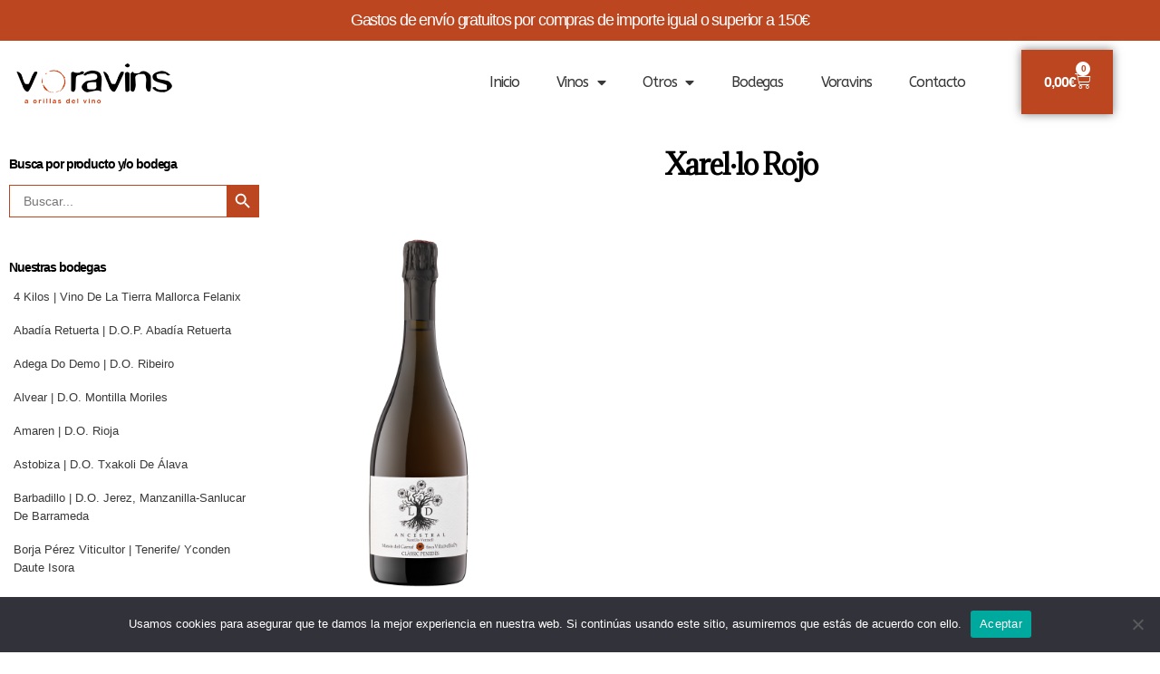

--- FILE ---
content_type: text/html; charset=UTF-8
request_url: https://voravinsonline.com/comprar/xarel%C2%B7lo-rojo/
body_size: 22647
content:
<!doctype html>
<html lang="es">
<head>
	<meta charset="UTF-8">
	<meta name="viewport" content="width=device-width, initial-scale=1">
	<link rel="profile" href="https://gmpg.org/xfn/11">
	<title>Xarel·lo Rojo &#8211; Tienda online de voravins</title>
<meta name='robots' content='max-image-preview:large' />
<link rel='dns-prefetch' href='//www.googletagmanager.com' />
<link rel="alternate" type="application/rss+xml" title="Tienda online de voravins &raquo; Feed" href="https://voravinsonline.com/feed/" />
<link rel="alternate" type="application/rss+xml" title="Tienda online de voravins &raquo; Feed de los comentarios" href="https://voravinsonline.com/comments/feed/" />
<link rel="alternate" type="application/rss+xml" title="Tienda online de voravins &raquo; Xarel·lo Rojo Tag Feed" href="https://voravinsonline.com/comprar/xarel%c2%b7lo-rojo/feed/" />
<link rel="preload" href="https://voravinsonline.com/wp-content/uploads/2023/02/cropped-Logo-Voravins.png" as="image" />
<style id='wp-img-auto-sizes-contain-inline-css'>
img:is([sizes=auto i],[sizes^="auto," i]){contain-intrinsic-size:3000px 1500px}
/*# sourceURL=wp-img-auto-sizes-contain-inline-css */
</style>
<style id='wp-emoji-styles-inline-css'>

	img.wp-smiley, img.emoji {
		display: inline !important;
		border: none !important;
		box-shadow: none !important;
		height: 1em !important;
		width: 1em !important;
		margin: 0 0.07em !important;
		vertical-align: -0.1em !important;
		background: none !important;
		padding: 0 !important;
	}
/*# sourceURL=wp-emoji-styles-inline-css */
</style>
<link rel='stylesheet' id='wp-block-library-css' href='https://voravinsonline.com/wp-includes/css/dist/block-library/style.min.css?ver=6.9' media='all' />
<link rel='stylesheet' id='wc-blocks-style-css' href='https://voravinsonline.com/wp-content/plugins/woocommerce/assets/client/blocks/wc-blocks.css?ver=wc-9.2.4' media='all' />
<style id='global-styles-inline-css'>
:root{--wp--preset--aspect-ratio--square: 1;--wp--preset--aspect-ratio--4-3: 4/3;--wp--preset--aspect-ratio--3-4: 3/4;--wp--preset--aspect-ratio--3-2: 3/2;--wp--preset--aspect-ratio--2-3: 2/3;--wp--preset--aspect-ratio--16-9: 16/9;--wp--preset--aspect-ratio--9-16: 9/16;--wp--preset--color--black: #000000;--wp--preset--color--cyan-bluish-gray: #abb8c3;--wp--preset--color--white: #ffffff;--wp--preset--color--pale-pink: #f78da7;--wp--preset--color--vivid-red: #cf2e2e;--wp--preset--color--luminous-vivid-orange: #ff6900;--wp--preset--color--luminous-vivid-amber: #fcb900;--wp--preset--color--light-green-cyan: #7bdcb5;--wp--preset--color--vivid-green-cyan: #00d084;--wp--preset--color--pale-cyan-blue: #8ed1fc;--wp--preset--color--vivid-cyan-blue: #0693e3;--wp--preset--color--vivid-purple: #9b51e0;--wp--preset--gradient--vivid-cyan-blue-to-vivid-purple: linear-gradient(135deg,rgb(6,147,227) 0%,rgb(155,81,224) 100%);--wp--preset--gradient--light-green-cyan-to-vivid-green-cyan: linear-gradient(135deg,rgb(122,220,180) 0%,rgb(0,208,130) 100%);--wp--preset--gradient--luminous-vivid-amber-to-luminous-vivid-orange: linear-gradient(135deg,rgb(252,185,0) 0%,rgb(255,105,0) 100%);--wp--preset--gradient--luminous-vivid-orange-to-vivid-red: linear-gradient(135deg,rgb(255,105,0) 0%,rgb(207,46,46) 100%);--wp--preset--gradient--very-light-gray-to-cyan-bluish-gray: linear-gradient(135deg,rgb(238,238,238) 0%,rgb(169,184,195) 100%);--wp--preset--gradient--cool-to-warm-spectrum: linear-gradient(135deg,rgb(74,234,220) 0%,rgb(151,120,209) 20%,rgb(207,42,186) 40%,rgb(238,44,130) 60%,rgb(251,105,98) 80%,rgb(254,248,76) 100%);--wp--preset--gradient--blush-light-purple: linear-gradient(135deg,rgb(255,206,236) 0%,rgb(152,150,240) 100%);--wp--preset--gradient--blush-bordeaux: linear-gradient(135deg,rgb(254,205,165) 0%,rgb(254,45,45) 50%,rgb(107,0,62) 100%);--wp--preset--gradient--luminous-dusk: linear-gradient(135deg,rgb(255,203,112) 0%,rgb(199,81,192) 50%,rgb(65,88,208) 100%);--wp--preset--gradient--pale-ocean: linear-gradient(135deg,rgb(255,245,203) 0%,rgb(182,227,212) 50%,rgb(51,167,181) 100%);--wp--preset--gradient--electric-grass: linear-gradient(135deg,rgb(202,248,128) 0%,rgb(113,206,126) 100%);--wp--preset--gradient--midnight: linear-gradient(135deg,rgb(2,3,129) 0%,rgb(40,116,252) 100%);--wp--preset--font-size--small: 13px;--wp--preset--font-size--medium: 20px;--wp--preset--font-size--large: 36px;--wp--preset--font-size--x-large: 42px;--wp--preset--font-family--inter: "Inter", sans-serif;--wp--preset--font-family--cardo: Cardo;--wp--preset--spacing--20: 0.44rem;--wp--preset--spacing--30: 0.67rem;--wp--preset--spacing--40: 1rem;--wp--preset--spacing--50: 1.5rem;--wp--preset--spacing--60: 2.25rem;--wp--preset--spacing--70: 3.38rem;--wp--preset--spacing--80: 5.06rem;--wp--preset--shadow--natural: 6px 6px 9px rgba(0, 0, 0, 0.2);--wp--preset--shadow--deep: 12px 12px 50px rgba(0, 0, 0, 0.4);--wp--preset--shadow--sharp: 6px 6px 0px rgba(0, 0, 0, 0.2);--wp--preset--shadow--outlined: 6px 6px 0px -3px rgb(255, 255, 255), 6px 6px rgb(0, 0, 0);--wp--preset--shadow--crisp: 6px 6px 0px rgb(0, 0, 0);}:where(.is-layout-flex){gap: 0.5em;}:where(.is-layout-grid){gap: 0.5em;}body .is-layout-flex{display: flex;}.is-layout-flex{flex-wrap: wrap;align-items: center;}.is-layout-flex > :is(*, div){margin: 0;}body .is-layout-grid{display: grid;}.is-layout-grid > :is(*, div){margin: 0;}:where(.wp-block-columns.is-layout-flex){gap: 2em;}:where(.wp-block-columns.is-layout-grid){gap: 2em;}:where(.wp-block-post-template.is-layout-flex){gap: 1.25em;}:where(.wp-block-post-template.is-layout-grid){gap: 1.25em;}.has-black-color{color: var(--wp--preset--color--black) !important;}.has-cyan-bluish-gray-color{color: var(--wp--preset--color--cyan-bluish-gray) !important;}.has-white-color{color: var(--wp--preset--color--white) !important;}.has-pale-pink-color{color: var(--wp--preset--color--pale-pink) !important;}.has-vivid-red-color{color: var(--wp--preset--color--vivid-red) !important;}.has-luminous-vivid-orange-color{color: var(--wp--preset--color--luminous-vivid-orange) !important;}.has-luminous-vivid-amber-color{color: var(--wp--preset--color--luminous-vivid-amber) !important;}.has-light-green-cyan-color{color: var(--wp--preset--color--light-green-cyan) !important;}.has-vivid-green-cyan-color{color: var(--wp--preset--color--vivid-green-cyan) !important;}.has-pale-cyan-blue-color{color: var(--wp--preset--color--pale-cyan-blue) !important;}.has-vivid-cyan-blue-color{color: var(--wp--preset--color--vivid-cyan-blue) !important;}.has-vivid-purple-color{color: var(--wp--preset--color--vivid-purple) !important;}.has-black-background-color{background-color: var(--wp--preset--color--black) !important;}.has-cyan-bluish-gray-background-color{background-color: var(--wp--preset--color--cyan-bluish-gray) !important;}.has-white-background-color{background-color: var(--wp--preset--color--white) !important;}.has-pale-pink-background-color{background-color: var(--wp--preset--color--pale-pink) !important;}.has-vivid-red-background-color{background-color: var(--wp--preset--color--vivid-red) !important;}.has-luminous-vivid-orange-background-color{background-color: var(--wp--preset--color--luminous-vivid-orange) !important;}.has-luminous-vivid-amber-background-color{background-color: var(--wp--preset--color--luminous-vivid-amber) !important;}.has-light-green-cyan-background-color{background-color: var(--wp--preset--color--light-green-cyan) !important;}.has-vivid-green-cyan-background-color{background-color: var(--wp--preset--color--vivid-green-cyan) !important;}.has-pale-cyan-blue-background-color{background-color: var(--wp--preset--color--pale-cyan-blue) !important;}.has-vivid-cyan-blue-background-color{background-color: var(--wp--preset--color--vivid-cyan-blue) !important;}.has-vivid-purple-background-color{background-color: var(--wp--preset--color--vivid-purple) !important;}.has-black-border-color{border-color: var(--wp--preset--color--black) !important;}.has-cyan-bluish-gray-border-color{border-color: var(--wp--preset--color--cyan-bluish-gray) !important;}.has-white-border-color{border-color: var(--wp--preset--color--white) !important;}.has-pale-pink-border-color{border-color: var(--wp--preset--color--pale-pink) !important;}.has-vivid-red-border-color{border-color: var(--wp--preset--color--vivid-red) !important;}.has-luminous-vivid-orange-border-color{border-color: var(--wp--preset--color--luminous-vivid-orange) !important;}.has-luminous-vivid-amber-border-color{border-color: var(--wp--preset--color--luminous-vivid-amber) !important;}.has-light-green-cyan-border-color{border-color: var(--wp--preset--color--light-green-cyan) !important;}.has-vivid-green-cyan-border-color{border-color: var(--wp--preset--color--vivid-green-cyan) !important;}.has-pale-cyan-blue-border-color{border-color: var(--wp--preset--color--pale-cyan-blue) !important;}.has-vivid-cyan-blue-border-color{border-color: var(--wp--preset--color--vivid-cyan-blue) !important;}.has-vivid-purple-border-color{border-color: var(--wp--preset--color--vivid-purple) !important;}.has-vivid-cyan-blue-to-vivid-purple-gradient-background{background: var(--wp--preset--gradient--vivid-cyan-blue-to-vivid-purple) !important;}.has-light-green-cyan-to-vivid-green-cyan-gradient-background{background: var(--wp--preset--gradient--light-green-cyan-to-vivid-green-cyan) !important;}.has-luminous-vivid-amber-to-luminous-vivid-orange-gradient-background{background: var(--wp--preset--gradient--luminous-vivid-amber-to-luminous-vivid-orange) !important;}.has-luminous-vivid-orange-to-vivid-red-gradient-background{background: var(--wp--preset--gradient--luminous-vivid-orange-to-vivid-red) !important;}.has-very-light-gray-to-cyan-bluish-gray-gradient-background{background: var(--wp--preset--gradient--very-light-gray-to-cyan-bluish-gray) !important;}.has-cool-to-warm-spectrum-gradient-background{background: var(--wp--preset--gradient--cool-to-warm-spectrum) !important;}.has-blush-light-purple-gradient-background{background: var(--wp--preset--gradient--blush-light-purple) !important;}.has-blush-bordeaux-gradient-background{background: var(--wp--preset--gradient--blush-bordeaux) !important;}.has-luminous-dusk-gradient-background{background: var(--wp--preset--gradient--luminous-dusk) !important;}.has-pale-ocean-gradient-background{background: var(--wp--preset--gradient--pale-ocean) !important;}.has-electric-grass-gradient-background{background: var(--wp--preset--gradient--electric-grass) !important;}.has-midnight-gradient-background{background: var(--wp--preset--gradient--midnight) !important;}.has-small-font-size{font-size: var(--wp--preset--font-size--small) !important;}.has-medium-font-size{font-size: var(--wp--preset--font-size--medium) !important;}.has-large-font-size{font-size: var(--wp--preset--font-size--large) !important;}.has-x-large-font-size{font-size: var(--wp--preset--font-size--x-large) !important;}
/*# sourceURL=global-styles-inline-css */
</style>

<style id='classic-theme-styles-inline-css'>
/*! This file is auto-generated */
.wp-block-button__link{color:#fff;background-color:#32373c;border-radius:9999px;box-shadow:none;text-decoration:none;padding:calc(.667em + 2px) calc(1.333em + 2px);font-size:1.125em}.wp-block-file__button{background:#32373c;color:#fff;text-decoration:none}
/*# sourceURL=/wp-includes/css/classic-themes.min.css */
</style>
<link rel='stylesheet' id='cr-frontend-css-css' href='https://voravinsonline.com/wp-content/plugins/customer-reviews-woocommerce/css/frontend.css?ver=5.59.4' media='all' />
<style id='age-gate-custom-inline-css'>
:root{--ag-background-color: rgba(248,248,248,0.5);--ag-background-image-position: center center;--ag-background-image-opacity: 0.2;--ag-form-background: rgba(255,255,255,0);--ag-text-color: #000000;--ag-blur: 5px;}
/*# sourceURL=age-gate-custom-inline-css */
</style>
<link rel='stylesheet' id='age-gate-css' href='https://voravinsonline.com/wp-content/plugins/age-gate/dist/main.css?ver=3.4.1' media='all' />
<style id='age-gate-options-inline-css'>
:root{--ag-background-color: rgba(248,248,248,0.5);--ag-background-image-position: center center;--ag-background-image-opacity: 0.2;--ag-form-background: rgba(255,255,255,0);--ag-text-color: #000000;--ag-blur: 5px;}
/*# sourceURL=age-gate-options-inline-css */
</style>
<link rel='stylesheet' id='cookie-notice-front-css' href='https://voravinsonline.com/wp-content/plugins/cookie-notice/css/front.min.css?ver=2.4.18' media='all' />
<link rel='stylesheet' id='woocommerce-layout-css' href='https://voravinsonline.com/wp-content/plugins/woocommerce/assets/css/woocommerce-layout.css?ver=9.2.4' media='all' />
<link rel='stylesheet' id='woocommerce-smallscreen-css' href='https://voravinsonline.com/wp-content/plugins/woocommerce/assets/css/woocommerce-smallscreen.css?ver=9.2.4' media='only screen and (max-width: 768px)' />
<link rel='stylesheet' id='woocommerce-general-css' href='https://voravinsonline.com/wp-content/plugins/woocommerce/assets/css/woocommerce.css?ver=9.2.4' media='all' />
<style id='woocommerce-inline-inline-css'>
.woocommerce form .form-row .required { visibility: visible; }
/*# sourceURL=woocommerce-inline-inline-css */
</style>
<link rel='stylesheet' id='ivory-search-styles-css' href='https://voravinsonline.com/wp-content/plugins/add-search-to-menu/public/css/ivory-search.min.css?ver=5.5.7' media='all' />
<link rel='stylesheet' id='hello-elementor-css' href='https://voravinsonline.com/wp-content/themes/hello-elementor/style.min.css?ver=3.1.1' media='all' />
<link rel='stylesheet' id='hello-elementor-theme-style-css' href='https://voravinsonline.com/wp-content/themes/hello-elementor/theme.min.css?ver=3.1.1' media='all' />
<link rel='stylesheet' id='hello-elementor-header-footer-css' href='https://voravinsonline.com/wp-content/themes/hello-elementor/header-footer.min.css?ver=3.1.1' media='all' />
<link rel='stylesheet' id='elementor-frontend-css' href='https://voravinsonline.com/wp-content/plugins/elementor/assets/css/frontend.min.css?ver=3.24.0' media='all' />
<link rel='stylesheet' id='elementor-post-14-css' href='https://voravinsonline.com/wp-content/uploads/elementor/css/post-14.css?ver=1726051628' media='all' />
<link rel='stylesheet' id='widget-heading-css' href='https://voravinsonline.com/wp-content/plugins/elementor/assets/css/widget-heading.min.css?ver=3.24.0' media='all' />
<link rel='stylesheet' id='widget-image-css' href='https://voravinsonline.com/wp-content/plugins/elementor/assets/css/widget-image.min.css?ver=3.24.0' media='all' />
<link rel='stylesheet' id='widget-nav-menu-css' href='https://voravinsonline.com/wp-content/plugins/elementor-pro/assets/css/widget-nav-menu.min.css?ver=3.24.0' media='all' />
<link rel='stylesheet' id='widget-text-editor-css' href='https://voravinsonline.com/wp-content/plugins/elementor/assets/css/widget-text-editor.min.css?ver=3.24.0' media='all' />
<link rel='stylesheet' id='widget-icon-box-css' href='https://voravinsonline.com/wp-content/plugins/elementor/assets/css/widget-icon-box.min.css?ver=3.24.0' media='all' />
<link rel='stylesheet' id='widget-social-icons-css' href='https://voravinsonline.com/wp-content/plugins/elementor/assets/css/widget-social-icons.min.css?ver=3.24.0' media='all' />
<link rel='stylesheet' id='e-apple-webkit-css' href='https://voravinsonline.com/wp-content/plugins/elementor/assets/css/conditionals/apple-webkit.min.css?ver=3.24.0' media='all' />
<link rel='stylesheet' id='e-shapes-css' href='https://voravinsonline.com/wp-content/plugins/elementor/assets/css/conditionals/shapes.min.css?ver=3.24.0' media='all' />
<link rel='stylesheet' id='widget-spacer-css' href='https://voravinsonline.com/wp-content/plugins/elementor/assets/css/widget-spacer.min.css?ver=3.24.0' media='all' />
<link rel='stylesheet' id='elementor-icons-css' href='https://voravinsonline.com/wp-content/plugins/elementor/assets/lib/eicons/css/elementor-icons.min.css?ver=5.31.0' media='all' />
<link rel='stylesheet' id='swiper-css' href='https://voravinsonline.com/wp-content/plugins/elementor/assets/lib/swiper/v8/css/swiper.min.css?ver=8.4.5' media='all' />
<link rel='stylesheet' id='e-swiper-css' href='https://voravinsonline.com/wp-content/plugins/elementor/assets/css/conditionals/e-swiper.min.css?ver=3.24.0' media='all' />
<link rel='stylesheet' id='elementor-pro-css' href='https://voravinsonline.com/wp-content/plugins/elementor-pro/assets/css/frontend.min.css?ver=3.24.0' media='all' />
<link rel='stylesheet' id='elementor-global-css' href='https://voravinsonline.com/wp-content/uploads/elementor/css/global.css?ver=1726051628' media='all' />
<link rel='stylesheet' id='elementor-post-3459-css' href='https://voravinsonline.com/wp-content/uploads/elementor/css/post-3459.css?ver=1726051628' media='all' />
<link rel='stylesheet' id='elementor-post-36-css' href='https://voravinsonline.com/wp-content/uploads/elementor/css/post-36.css?ver=1726051629' media='all' />
<link rel='stylesheet' id='elementor-post-3473-css' href='https://voravinsonline.com/wp-content/uploads/elementor/css/post-3473.css?ver=1726054005' media='all' />
<link rel='stylesheet' id='e-woocommerce-notices-css' href='https://voravinsonline.com/wp-content/plugins/elementor-pro/assets/css/woocommerce-notices.min.css?ver=3.24.0' media='all' />
<link rel='stylesheet' id='widget-woocommerce-css' href='https://voravinsonline.com/wp-content/plugins/elementor-pro/assets/css/widget-woocommerce.min.css?ver=3.24.0' media='all' />
<link rel='stylesheet' id='elementor-icons-ekiticons-css' href='https://voravinsonline.com/wp-content/plugins/elementskit-lite/modules/elementskit-icon-pack/assets/css/ekiticons.css?ver=3.2.7' media='all' />
<link rel='stylesheet' id='ekit-widget-styles-css' href='https://voravinsonline.com/wp-content/plugins/elementskit-lite/widgets/init/assets/css/widget-styles.css?ver=3.2.7' media='all' />
<link rel='stylesheet' id='ekit-responsive-css' href='https://voravinsonline.com/wp-content/plugins/elementskit-lite/widgets/init/assets/css/responsive.css?ver=3.2.7' media='all' />
<link rel='stylesheet' id='google-fonts-1-css' href='https://fonts.googleapis.com/css?family=Adamina%3A100%2C100italic%2C200%2C200italic%2C300%2C300italic%2C400%2C400italic%2C500%2C500italic%2C600%2C600italic%2C700%2C700italic%2C800%2C800italic%2C900%2C900italic%7CABeeZee%3A100%2C100italic%2C200%2C200italic%2C300%2C300italic%2C400%2C400italic%2C500%2C500italic%2C600%2C600italic%2C700%2C700italic%2C800%2C800italic%2C900%2C900italic&#038;display=swap&#038;ver=6.9' media='all' />
<link rel='stylesheet' id='elementor-icons-shared-0-css' href='https://voravinsonline.com/wp-content/plugins/elementor/assets/lib/font-awesome/css/fontawesome.min.css?ver=5.15.3' media='all' />
<link rel='stylesheet' id='elementor-icons-fa-solid-css' href='https://voravinsonline.com/wp-content/plugins/elementor/assets/lib/font-awesome/css/solid.min.css?ver=5.15.3' media='all' />
<link rel='stylesheet' id='elementor-icons-fa-regular-css' href='https://voravinsonline.com/wp-content/plugins/elementor/assets/lib/font-awesome/css/regular.min.css?ver=5.15.3' media='all' />
<link rel='stylesheet' id='elementor-icons-fa-brands-css' href='https://voravinsonline.com/wp-content/plugins/elementor/assets/lib/font-awesome/css/brands.min.css?ver=5.15.3' media='all' />
<link rel="preconnect" href="https://fonts.gstatic.com/" crossorigin><script id="cookie-notice-front-js-before">
var cnArgs = {"ajaxUrl":"https:\/\/voravinsonline.com\/wp-admin\/admin-ajax.php","nonce":"d43dc91135","hideEffect":"fade","position":"bottom","onScroll":false,"onScrollOffset":100,"onClick":false,"cookieName":"cookie_notice_accepted","cookieTime":2592000,"cookieTimeRejected":2592000,"globalCookie":false,"redirection":false,"cache":false,"revokeCookies":false,"revokeCookiesOpt":"automatic"};

//# sourceURL=cookie-notice-front-js-before
</script>
<script src="https://voravinsonline.com/wp-content/plugins/cookie-notice/js/front.min.js?ver=2.4.18" id="cookie-notice-front-js"></script>
<script src="https://voravinsonline.com/wp-includes/js/jquery/jquery.min.js?ver=3.7.1" id="jquery-core-js"></script>
<script src="https://voravinsonline.com/wp-includes/js/jquery/jquery-migrate.min.js?ver=3.4.1" id="jquery-migrate-js"></script>
<script src="https://voravinsonline.com/wp-content/plugins/woocommerce/assets/js/jquery-blockui/jquery.blockUI.min.js?ver=2.7.0-wc.9.2.4" id="jquery-blockui-js" defer data-wp-strategy="defer"></script>
<script id="wc-add-to-cart-js-extra">
var wc_add_to_cart_params = {"ajax_url":"/wp-admin/admin-ajax.php","wc_ajax_url":"/?wc-ajax=%%endpoint%%","i18n_view_cart":"View cart","cart_url":"https://voravinsonline.com/resumen-compra-1/","is_cart":"","cart_redirect_after_add":"no"};
//# sourceURL=wc-add-to-cart-js-extra
</script>
<script src="https://voravinsonline.com/wp-content/plugins/woocommerce/assets/js/frontend/add-to-cart.min.js?ver=9.2.4" id="wc-add-to-cart-js" defer data-wp-strategy="defer"></script>
<script src="https://voravinsonline.com/wp-content/plugins/woocommerce/assets/js/js-cookie/js.cookie.min.js?ver=2.1.4-wc.9.2.4" id="js-cookie-js" defer data-wp-strategy="defer"></script>
<script id="woocommerce-js-extra">
var woocommerce_params = {"ajax_url":"/wp-admin/admin-ajax.php","wc_ajax_url":"/?wc-ajax=%%endpoint%%"};
//# sourceURL=woocommerce-js-extra
</script>
<script src="https://voravinsonline.com/wp-content/plugins/woocommerce/assets/js/frontend/woocommerce.min.js?ver=9.2.4" id="woocommerce-js" defer data-wp-strategy="defer"></script>

<!-- Fragmento de código de la etiqueta de Google (gtag.js) añadida por Site Kit -->

<!-- Fragmento de código de Google Analytics añadido por Site Kit -->
<script src="https://www.googletagmanager.com/gtag/js?id=G-3XWV4P4NCK" id="google_gtagjs-js" async></script>
<script id="google_gtagjs-js-after">
window.dataLayer = window.dataLayer || [];function gtag(){dataLayer.push(arguments);}
gtag("set","linker",{"domains":["voravinsonline.com"]});
gtag("js", new Date());
gtag("set", "developer_id.dZTNiMT", true);
gtag("config", "G-3XWV4P4NCK");
//# sourceURL=google_gtagjs-js-after
</script>

<!-- Finalizar fragmento de código de la etiqueta de Google (gtags.js) añadida por Site Kit -->
<link rel="https://api.w.org/" href="https://voravinsonline.com/wp-json/" /><link rel="alternate" title="JSON" type="application/json" href="https://voravinsonline.com/wp-json/wp/v2/product_tag/145" /><link rel="EditURI" type="application/rsd+xml" title="RSD" href="https://voravinsonline.com/xmlrpc.php?rsd" />
<meta name="generator" content="WordPress 6.9" />
<meta name="generator" content="WooCommerce 9.2.4" />
<meta name="generator" content="Site Kit by Google 1.135.0" /><!-- Google site verification - Google for WooCommerce -->
<meta name="google-site-verification" content="0veaVg0Vq9sjR1p3ShLVJFKss9i2UdAeYwChzE-jJLc" />
	<noscript><style>.woocommerce-product-gallery{ opacity: 1 !important; }</style></noscript>
	<meta name="generator" content="Elementor 3.24.0; features: additional_custom_breakpoints; settings: css_print_method-external, google_font-enabled, font_display-swap">
			<style>
				.e-con.e-parent:nth-of-type(n+4):not(.e-lazyloaded):not(.e-no-lazyload),
				.e-con.e-parent:nth-of-type(n+4):not(.e-lazyloaded):not(.e-no-lazyload) * {
					background-image: none !important;
				}
				@media screen and (max-height: 1024px) {
					.e-con.e-parent:nth-of-type(n+3):not(.e-lazyloaded):not(.e-no-lazyload),
					.e-con.e-parent:nth-of-type(n+3):not(.e-lazyloaded):not(.e-no-lazyload) * {
						background-image: none !important;
					}
				}
				@media screen and (max-height: 640px) {
					.e-con.e-parent:nth-of-type(n+2):not(.e-lazyloaded):not(.e-no-lazyload),
					.e-con.e-parent:nth-of-type(n+2):not(.e-lazyloaded):not(.e-no-lazyload) * {
						background-image: none !important;
					}
				}
			</style>
			<style class='wp-fonts-local'>
@font-face{font-family:Inter;font-style:normal;font-weight:300 900;font-display:fallback;src:url('https://voravinsonline.com/wp-content/plugins/woocommerce/assets/fonts/Inter-VariableFont_slnt,wght.woff2') format('woff2');font-stretch:normal;}
@font-face{font-family:Cardo;font-style:normal;font-weight:400;font-display:fallback;src:url('https://voravinsonline.com/wp-content/plugins/woocommerce/assets/fonts/cardo_normal_400.woff2') format('woff2');}
</style>
<link rel="icon" href="https://voravinsonline.com/wp-content/uploads/2023/02/cropped-cropped-Logo-Voravins-1-32x32.png" sizes="32x32" />
<link rel="icon" href="https://voravinsonline.com/wp-content/uploads/2023/02/cropped-cropped-Logo-Voravins-1-192x192.png" sizes="192x192" />
<link rel="apple-touch-icon" href="https://voravinsonline.com/wp-content/uploads/2023/02/cropped-cropped-Logo-Voravins-1-180x180.png" />
<meta name="msapplication-TileImage" content="https://voravinsonline.com/wp-content/uploads/2023/02/cropped-cropped-Logo-Voravins-1-270x270.png" />
		<style id="wp-custom-css">
			.avwp-av img {
  width: 200px;
}
.avwp-av h2 {
  font-size: 1.4em;
}
.avwp-av button.yes{
  background: #BC4620;
  box-sizing: border-box;
}
.elementor-button-icon-qty {
  display: none;
}		</style>
					<style type="text/css">
						#is-ajax-search-result-3692 .is-ajax-search-post:hover,
	            #is-ajax-search-result-3692 .is-show-more-results:hover,
	            #is-ajax-search-details-3692 .is-ajax-search-tags-details > div:hover,
	            #is-ajax-search-details-3692 .is-ajax-search-categories-details > div:hover {
					background-color: #eaeaea !important;
				}
                        				#is-ajax-search-result-3692 a,
                #is-ajax-search-details-3692 a:not(.button) {
					color: #bc4620 !important;
				}
                #is-ajax-search-details-3692 .is-ajax-woocommerce-actions a.button {
                	background-color: #bc4620 !important;
                }
                        				#is-ajax-search-result-3692 .is-ajax-search-post,
				#is-ajax-search-details-3692 .is-ajax-search-post-details {
				    border-color: #e2e2e2 !important;
				}
                #is-ajax-search-result-3692,
                #is-ajax-search-details-3692 {
                    background-color: #e2e2e2 !important;
                }
						.is-form-id-3692 .is-search-submit:focus,
			.is-form-id-3692 .is-search-submit:hover,
			.is-form-id-3692 .is-search-submit,
            .is-form-id-3692 .is-search-icon {
			color: #ffffff !important;            background-color: #bc4620 !important;            border-color: #bc4620 !important;			}
                        	.is-form-id-3692 .is-search-submit path {
					fill: #ffffff !important;            	}
            			.is-form-style-1.is-form-id-3692 .is-search-input:focus,
			.is-form-style-1.is-form-id-3692 .is-search-input:hover,
			.is-form-style-1.is-form-id-3692 .is-search-input,
			.is-form-style-2.is-form-id-3692 .is-search-input:focus,
			.is-form-style-2.is-form-id-3692 .is-search-input:hover,
			.is-form-style-2.is-form-id-3692 .is-search-input,
			.is-form-style-3.is-form-id-3692 .is-search-input:focus,
			.is-form-style-3.is-form-id-3692 .is-search-input:hover,
			.is-form-style-3.is-form-id-3692 .is-search-input,
			.is-form-id-3692 .is-search-input:focus,
			.is-form-id-3692 .is-search-input:hover,
			.is-form-id-3692 .is-search-input {
                                                                border-color: #bc4620 !important;                                			}
                        			</style>
		<style id="wpforms-css-vars-root">
				:root {
					--wpforms-field-border-radius: 3px;
--wpforms-field-border-style: solid;
--wpforms-field-border-size: 1px;
--wpforms-field-background-color: #ffffff;
--wpforms-field-border-color: rgba( 0, 0, 0, 0.25 );
--wpforms-field-border-color-spare: rgba( 0, 0, 0, 0.25 );
--wpforms-field-text-color: rgba( 0, 0, 0, 0.7 );
--wpforms-field-menu-color: #ffffff;
--wpforms-label-color: rgba( 0, 0, 0, 0.85 );
--wpforms-label-sublabel-color: rgba( 0, 0, 0, 0.55 );
--wpforms-label-error-color: #d63637;
--wpforms-button-border-radius: 3px;
--wpforms-button-border-style: none;
--wpforms-button-border-size: 1px;
--wpforms-button-background-color: #066aab;
--wpforms-button-border-color: #066aab;
--wpforms-button-text-color: #ffffff;
--wpforms-page-break-color: #066aab;
--wpforms-background-image: none;
--wpforms-background-position: center center;
--wpforms-background-repeat: no-repeat;
--wpforms-background-size: cover;
--wpforms-background-width: 100px;
--wpforms-background-height: 100px;
--wpforms-background-color: rgba( 0, 0, 0, 0 );
--wpforms-background-url: none;
--wpforms-container-padding: 0px;
--wpforms-container-border-style: none;
--wpforms-container-border-width: 1px;
--wpforms-container-border-color: #000000;
--wpforms-container-border-radius: 3px;
--wpforms-field-size-input-height: 43px;
--wpforms-field-size-input-spacing: 15px;
--wpforms-field-size-font-size: 16px;
--wpforms-field-size-line-height: 19px;
--wpforms-field-size-padding-h: 14px;
--wpforms-field-size-checkbox-size: 16px;
--wpforms-field-size-sublabel-spacing: 5px;
--wpforms-field-size-icon-size: 1;
--wpforms-label-size-font-size: 16px;
--wpforms-label-size-line-height: 19px;
--wpforms-label-size-sublabel-font-size: 14px;
--wpforms-label-size-sublabel-line-height: 17px;
--wpforms-button-size-font-size: 17px;
--wpforms-button-size-height: 41px;
--wpforms-button-size-padding-h: 15px;
--wpforms-button-size-margin-top: 10px;
--wpforms-container-shadow-size-box-shadow: none;

				}
			</style><link rel='stylesheet' id='ivory-ajax-search-styles-css' href='https://voravinsonline.com/wp-content/plugins/add-search-to-menu/public/css/ivory-ajax-search.min.css?ver=5.5.7' media='all' />
</head>
<body class="archive tax-product_tag term-xarello-rojo term-145 wp-custom-logo wp-theme-hello-elementor theme-hello-elementor cookies-not-set woocommerce woocommerce-page woocommerce-no-js hello-elementor e-wc-error-notice e-wc-message-notice e-wc-info-notice elementor-default elementor-template-full-width elementor-kit-14 elementor-page-3473">


<a class="skip-link screen-reader-text" href="#content">Ir al contenido</a>

		<div data-elementor-type="header" data-elementor-id="3459" class="elementor elementor-3459 elementor-location-header" data-elementor-post-type="elementor_library">
					<section class="elementor-section elementor-top-section elementor-element elementor-element-13c35ee9 elementor-section-height-min-height elementor-section-content-middle elementor-section-full_width elementor-section-height-default elementor-section-items-middle" data-id="13c35ee9" data-element_type="section" data-settings="{&quot;background_background&quot;:&quot;classic&quot;}">
						<div class="elementor-container elementor-column-gap-default">
					<div class="elementor-column elementor-col-100 elementor-top-column elementor-element elementor-element-29f0a4f6" data-id="29f0a4f6" data-element_type="column">
			<div class="elementor-widget-wrap elementor-element-populated">
						<div class="elementor-element elementor-element-e1870a7 elementor-widget elementor-widget-heading" data-id="e1870a7" data-element_type="widget" data-widget_type="heading.default">
				<div class="elementor-widget-container">
			<span class="elementor-heading-title elementor-size-default">Gastos de envío gratuitos por compras de importe igual o superior a 150€</span>		</div>
				</div>
					</div>
		</div>
					</div>
		</section>
				<section class="elementor-section elementor-top-section elementor-element elementor-element-3fa6f6a elementor-section-content-middle elementor-section-boxed elementor-section-height-default elementor-section-height-default" data-id="3fa6f6a" data-element_type="section">
						<div class="elementor-container elementor-column-gap-no">
					<div class="elementor-column elementor-col-33 elementor-top-column elementor-element elementor-element-1c260471" data-id="1c260471" data-element_type="column">
			<div class="elementor-widget-wrap elementor-element-populated">
						<div class="elementor-element elementor-element-55dea17 elementor-widget elementor-widget-image" data-id="55dea17" data-element_type="widget" data-widget_type="image.default">
				<div class="elementor-widget-container">
														<a href="https://voravinsonline.com">
							<img src="https://voravinsonline.com/wp-content/uploads/2023/02/cropped-Logo-Voravins.png" title="" alt="" loading="lazy" />								</a>
													</div>
				</div>
					</div>
		</div>
				<div class="elementor-column elementor-col-33 elementor-top-column elementor-element elementor-element-9c954ef" data-id="9c954ef" data-element_type="column">
			<div class="elementor-widget-wrap elementor-element-populated">
						<div class="elementor-element elementor-element-77c2966 elementor-nav-menu__align-end elementor-nav-menu--stretch elementor-widget__width-initial elementor-nav-menu--dropdown-tablet elementor-nav-menu__text-align-aside elementor-nav-menu--toggle elementor-nav-menu--burger elementor-widget elementor-widget-nav-menu" data-id="77c2966" data-element_type="widget" data-settings="{&quot;full_width&quot;:&quot;stretch&quot;,&quot;layout&quot;:&quot;horizontal&quot;,&quot;submenu_icon&quot;:{&quot;value&quot;:&quot;&lt;i class=\&quot;fas fa-caret-down\&quot;&gt;&lt;\/i&gt;&quot;,&quot;library&quot;:&quot;fa-solid&quot;},&quot;toggle&quot;:&quot;burger&quot;}" data-widget_type="nav-menu.default">
				<div class="elementor-widget-container">
						<nav aria-label="Menú" class="elementor-nav-menu--main elementor-nav-menu__container elementor-nav-menu--layout-horizontal e--pointer-underline e--animation-fade">
				<ul id="menu-1-77c2966" class="elementor-nav-menu"><li class="menu-item menu-item-type-post_type menu-item-object-page menu-item-home menu-item-3535"><a href="https://voravinsonline.com/" class="elementor-item">Inicio</a></li>
<li class="menu-item menu-item-type-custom menu-item-object-custom menu-item-has-children menu-item-3771"><a href="#" class="elementor-item elementor-item-anchor">Vinos</a>
<ul class="sub-menu elementor-nav-menu--dropdown">
	<li class="menu-item menu-item-type-taxonomy menu-item-object-product_tag menu-item-3772"><a href="https://voravinsonline.com/comprar/vino-tinto/" class="elementor-sub-item">Tintos</a></li>
	<li class="menu-item menu-item-type-taxonomy menu-item-object-product_tag menu-item-3773"><a href="https://voravinsonline.com/comprar/vino-rosado/" class="elementor-sub-item">Rosados</a></li>
	<li class="menu-item menu-item-type-taxonomy menu-item-object-product_tag menu-item-3774"><a href="https://voravinsonline.com/comprar/vino-blanco/" class="elementor-sub-item">Blancos</a></li>
	<li class="menu-item menu-item-type-taxonomy menu-item-object-product_tag menu-item-3775"><a href="https://voravinsonline.com/comprar/vino-dulce/" class="elementor-sub-item">Dulces</a></li>
	<li class="menu-item menu-item-type-taxonomy menu-item-object-product_tag menu-item-3777"><a href="https://voravinsonline.com/comprar/vino-espumoso/" class="elementor-sub-item">Espumosos</a></li>
	<li class="menu-item menu-item-type-taxonomy menu-item-object-product_tag menu-item-3780"><a href="https://voravinsonline.com/comprar/vermut/" class="elementor-sub-item">Vermuts</a></li>
</ul>
</li>
<li class="menu-item menu-item-type-custom menu-item-object-custom menu-item-has-children menu-item-3776"><a href="#" class="elementor-item elementor-item-anchor">Otros</a>
<ul class="sub-menu elementor-nav-menu--dropdown">
	<li class="menu-item menu-item-type-taxonomy menu-item-object-product_tag menu-item-3783"><a href="https://voravinsonline.com/comprar/aceite/" class="elementor-sub-item">Aceites</a></li>
	<li class="menu-item menu-item-type-taxonomy menu-item-object-product_tag menu-item-3782"><a href="https://voravinsonline.com/comprar/cerveza/" class="elementor-sub-item">Cervezas</a></li>
	<li class="menu-item menu-item-type-taxonomy menu-item-object-product_tag menu-item-3779"><a href="https://voravinsonline.com/comprar/ginebra/" class="elementor-sub-item">Ginebra</a></li>
</ul>
</li>
<li class="menu-item menu-item-type-post_type menu-item-object-page menu-item-3536"><a href="https://voravinsonline.com/todas-las-bodegas/" class="elementor-item">Bodegas</a></li>
<li class="menu-item menu-item-type-custom menu-item-object-custom menu-item-3662"><a target="_blank" href="https://voravins.es/" class="elementor-item">Voravins</a></li>
<li class="menu-item menu-item-type-post_type menu-item-object-page menu-item-3446"><a href="https://voravinsonline.com/contacto/" class="elementor-item">Contacto</a></li>
</ul>			</nav>
					<div class="elementor-menu-toggle" role="button" tabindex="0" aria-label="Alternar menú" aria-expanded="false">
			<i aria-hidden="true" role="presentation" class="elementor-menu-toggle__icon--open eicon-menu-bar"></i><i aria-hidden="true" role="presentation" class="elementor-menu-toggle__icon--close eicon-close"></i>			<span class="elementor-screen-only">Menú</span>
		</div>
					<nav class="elementor-nav-menu--dropdown elementor-nav-menu__container" aria-hidden="true">
				<ul id="menu-2-77c2966" class="elementor-nav-menu"><li class="menu-item menu-item-type-post_type menu-item-object-page menu-item-home menu-item-3535"><a href="https://voravinsonline.com/" class="elementor-item" tabindex="-1">Inicio</a></li>
<li class="menu-item menu-item-type-custom menu-item-object-custom menu-item-has-children menu-item-3771"><a href="#" class="elementor-item elementor-item-anchor" tabindex="-1">Vinos</a>
<ul class="sub-menu elementor-nav-menu--dropdown">
	<li class="menu-item menu-item-type-taxonomy menu-item-object-product_tag menu-item-3772"><a href="https://voravinsonline.com/comprar/vino-tinto/" class="elementor-sub-item" tabindex="-1">Tintos</a></li>
	<li class="menu-item menu-item-type-taxonomy menu-item-object-product_tag menu-item-3773"><a href="https://voravinsonline.com/comprar/vino-rosado/" class="elementor-sub-item" tabindex="-1">Rosados</a></li>
	<li class="menu-item menu-item-type-taxonomy menu-item-object-product_tag menu-item-3774"><a href="https://voravinsonline.com/comprar/vino-blanco/" class="elementor-sub-item" tabindex="-1">Blancos</a></li>
	<li class="menu-item menu-item-type-taxonomy menu-item-object-product_tag menu-item-3775"><a href="https://voravinsonline.com/comprar/vino-dulce/" class="elementor-sub-item" tabindex="-1">Dulces</a></li>
	<li class="menu-item menu-item-type-taxonomy menu-item-object-product_tag menu-item-3777"><a href="https://voravinsonline.com/comprar/vino-espumoso/" class="elementor-sub-item" tabindex="-1">Espumosos</a></li>
	<li class="menu-item menu-item-type-taxonomy menu-item-object-product_tag menu-item-3780"><a href="https://voravinsonline.com/comprar/vermut/" class="elementor-sub-item" tabindex="-1">Vermuts</a></li>
</ul>
</li>
<li class="menu-item menu-item-type-custom menu-item-object-custom menu-item-has-children menu-item-3776"><a href="#" class="elementor-item elementor-item-anchor" tabindex="-1">Otros</a>
<ul class="sub-menu elementor-nav-menu--dropdown">
	<li class="menu-item menu-item-type-taxonomy menu-item-object-product_tag menu-item-3783"><a href="https://voravinsonline.com/comprar/aceite/" class="elementor-sub-item" tabindex="-1">Aceites</a></li>
	<li class="menu-item menu-item-type-taxonomy menu-item-object-product_tag menu-item-3782"><a href="https://voravinsonline.com/comprar/cerveza/" class="elementor-sub-item" tabindex="-1">Cervezas</a></li>
	<li class="menu-item menu-item-type-taxonomy menu-item-object-product_tag menu-item-3779"><a href="https://voravinsonline.com/comprar/ginebra/" class="elementor-sub-item" tabindex="-1">Ginebra</a></li>
</ul>
</li>
<li class="menu-item menu-item-type-post_type menu-item-object-page menu-item-3536"><a href="https://voravinsonline.com/todas-las-bodegas/" class="elementor-item" tabindex="-1">Bodegas</a></li>
<li class="menu-item menu-item-type-custom menu-item-object-custom menu-item-3662"><a target="_blank" href="https://voravins.es/" class="elementor-item" tabindex="-1">Voravins</a></li>
<li class="menu-item menu-item-type-post_type menu-item-object-page menu-item-3446"><a href="https://voravinsonline.com/contacto/" class="elementor-item" tabindex="-1">Contacto</a></li>
</ul>			</nav>
				</div>
				</div>
					</div>
		</div>
				<div class="elementor-column elementor-col-33 elementor-top-column elementor-element elementor-element-5901c4d elementor-hidden-mobile" data-id="5901c4d" data-element_type="column">
			<div class="elementor-widget-wrap elementor-element-populated">
						<div class="elementor-element elementor-element-8e5f87c elementor-widget__width-initial toggle-icon--cart-light elementor-menu-cart--items-indicator-bubble elementor-menu-cart--show-subtotal-yes elementor-menu-cart--cart-type-side-cart elementor-menu-cart--show-remove-button-yes elementor-widget elementor-widget-woocommerce-menu-cart" data-id="8e5f87c" data-element_type="widget" data-settings="{&quot;cart_type&quot;:&quot;side-cart&quot;,&quot;open_cart&quot;:&quot;click&quot;,&quot;automatically_open_cart&quot;:&quot;no&quot;}" data-widget_type="woocommerce-menu-cart.default">
				<div class="elementor-widget-container">
					<div class="elementor-menu-cart__wrapper">
							<div class="elementor-menu-cart__toggle_wrapper">
					<div class="elementor-menu-cart__container elementor-lightbox" aria-hidden="true">
						<div class="elementor-menu-cart__main" aria-hidden="true">
									<div class="elementor-menu-cart__close-button">
					</div>
									<div class="widget_shopping_cart_content">
															</div>
						</div>
					</div>
							<div class="elementor-menu-cart__toggle elementor-button-wrapper">
			<a id="elementor-menu-cart__toggle_button" href="#" class="elementor-menu-cart__toggle_button elementor-button elementor-size-sm" aria-expanded="false">
				<span class="elementor-button-text"><span class="woocommerce-Price-amount amount"><bdi>0,00<span class="woocommerce-Price-currencySymbol">&euro;</span></bdi></span></span>
				<span class="elementor-button-icon">
					<span class="elementor-button-icon-qty" data-counter="0">0</span>
					<i class="eicon-cart-light"></i>					<span class="elementor-screen-only">Carrito</span>
				</span>
			</a>
		</div>
						</div>
					</div> <!-- close elementor-menu-cart__wrapper -->
				</div>
				</div>
					</div>
		</div>
					</div>
		</section>
				</div>
				<div data-elementor-type="product-archive" data-elementor-id="3473" class="elementor elementor-3473 elementor-location-archive product" data-elementor-post-type="elementor_library">
					<section class="elementor-section elementor-top-section elementor-element elementor-element-16c7a7f6 elementor-section-boxed elementor-section-height-default elementor-section-height-default" data-id="16c7a7f6" data-element_type="section">
						<div class="elementor-container elementor-column-gap-default">
					<div class="elementor-column elementor-col-50 elementor-top-column elementor-element elementor-element-4c11f69c elementor-hidden-mobile elementor-hidden-tablet" data-id="4c11f69c" data-element_type="column">
			<div class="elementor-widget-wrap elementor-element-populated">
						<div class="elementor-element elementor-element-6103b463 elementor-widget elementor-widget-heading" data-id="6103b463" data-element_type="widget" data-widget_type="heading.default">
				<div class="elementor-widget-container">
			<h2 class="elementor-heading-title elementor-size-default">Busca por producto y/o bodega</h2>		</div>
				</div>
				<div class="elementor-element elementor-element-6f47169 elementor-widget elementor-widget-shortcode" data-id="6f47169" data-element_type="widget" data-widget_type="shortcode.default">
				<div class="elementor-widget-container">
					<div class="elementor-shortcode"><form data-min-no-for-search=1 data-result-box-max-height=400 data-form-id=3692 class="is-search-form is-form-style is-form-style-3 is-form-id-3692 is-ajax-search" action="https://voravinsonline.com/" method="get" role="search" ><label for="is-search-input-3692"><span class="is-screen-reader-text">Buscar:</span><input  type="search" id="is-search-input-3692" name="s" value="" class="is-search-input" placeholder="Buscar..." autocomplete=off /><span class="is-loader-image" style="display: none;background-image:url(https://voravinsonline.com/wp-content/plugins/add-search-to-menu/public/images/spinner.gif);" ></span></label><button type="submit" class="is-search-submit"><span class="is-screen-reader-text">Botón de búsqueda</span><span class="is-search-icon"><svg focusable="false" aria-label="Buscar" xmlns="http://www.w3.org/2000/svg" viewBox="0 0 24 24" width="24px"><path d="M15.5 14h-.79l-.28-.27C15.41 12.59 16 11.11 16 9.5 16 5.91 13.09 3 9.5 3S3 5.91 3 9.5 5.91 16 9.5 16c1.61 0 3.09-.59 4.23-1.57l.27.28v.79l5 4.99L20.49 19l-4.99-5zm-6 0C7.01 14 5 11.99 5 9.5S7.01 5 9.5 5 14 7.01 14 9.5 11.99 14 9.5 14z"></path></svg></span></button><input type="hidden" name="id" value="3692" /><input type="hidden" name="post_type" value="product" /></form></div>
				</div>
				</div>
				<div class="elementor-element elementor-element-213e1041 elementor-hidden-mobile elementor-widget elementor-widget-spacer" data-id="213e1041" data-element_type="widget" data-widget_type="spacer.default">
				<div class="elementor-widget-container">
					<div class="elementor-spacer">
			<div class="elementor-spacer-inner"></div>
		</div>
				</div>
				</div>
				<div class="elementor-element elementor-element-53216815 elementor-hidden-mobile elementor-widget elementor-widget-heading" data-id="53216815" data-element_type="widget" data-widget_type="heading.default">
				<div class="elementor-widget-container">
			<h2 class="elementor-heading-title elementor-size-default"><a href="https://voravinsonline.com/todas-las-bodegas/">Nuestras bodegas</a></h2>		</div>
				</div>
				<div class="elementor-element elementor-element-54b0ce08 elementor-hidden-mobile elementor-nav-menu--dropdown-tablet elementor-nav-menu__text-align-aside elementor-nav-menu--toggle elementor-nav-menu--burger elementor-widget elementor-widget-nav-menu" data-id="54b0ce08" data-element_type="widget" data-settings="{&quot;layout&quot;:&quot;vertical&quot;,&quot;submenu_icon&quot;:{&quot;value&quot;:&quot;&lt;i class=\&quot;fas fa-caret-down\&quot;&gt;&lt;\/i&gt;&quot;,&quot;library&quot;:&quot;fa-solid&quot;},&quot;toggle&quot;:&quot;burger&quot;}" data-widget_type="nav-menu.default">
				<div class="elementor-widget-container">
						<nav aria-label="Menú" class="elementor-nav-menu--main elementor-nav-menu__container elementor-nav-menu--layout-vertical e--pointer-underline e--animation-fade">
				<ul id="menu-1-54b0ce08" class="elementor-nav-menu sm-vertical"><li class="menu-item menu-item-type-taxonomy menu-item-object-product_cat menu-item-3298"><a href="https://voravinsonline.com/comprar-vino-bodega/4kilos/" class="elementor-item">4 Kilos | Vino De La Tierra Mallorca Felanix</a></li>
<li class="menu-item menu-item-type-taxonomy menu-item-object-product_cat menu-item-3299"><a href="https://voravinsonline.com/comprar-vino-bodega/abadia-retuerta/" class="elementor-item">Abadía Retuerta | D.O.P. Abadía Retuerta</a></li>
<li class="menu-item menu-item-type-taxonomy menu-item-object-product_cat menu-item-3301"><a href="https://voravinsonline.com/comprar-vino-bodega/adega-do-demo-d-o-ribeiro/" class="elementor-item">Adega Do Demo | D.O. Ribeiro</a></li>
<li class="menu-item menu-item-type-taxonomy menu-item-object-product_cat menu-item-3302"><a href="https://voravinsonline.com/comprar-vino-bodega/alvear/" class="elementor-item">Alvear | D.O. Montilla Moriles</a></li>
<li class="menu-item menu-item-type-taxonomy menu-item-object-product_cat menu-item-3303"><a href="https://voravinsonline.com/comprar-vino-bodega/amaren/" class="elementor-item">Amaren | D.O. Rioja</a></li>
<li class="menu-item menu-item-type-taxonomy menu-item-object-product_cat menu-item-3304"><a href="https://voravinsonline.com/comprar-vino-bodega/astobiza/" class="elementor-item">Astobiza | D.O. Txakoli De Álava</a></li>
<li class="menu-item menu-item-type-taxonomy menu-item-object-product_cat menu-item-3305"><a href="https://voravinsonline.com/comprar-vino-bodega/barbadillo/" class="elementor-item">Barbadillo | D.O. Jerez, Manzanilla-Sanlucar De Barrameda</a></li>
<li class="menu-item menu-item-type-taxonomy menu-item-object-product_cat menu-item-3306"><a href="https://voravinsonline.com/comprar-vino-bodega/borja-perez-viticultor/" class="elementor-item">Borja Pérez Viticultor | Tenerife/ Yconden Daute Isora</a></li>
<li class="menu-item menu-item-type-taxonomy menu-item-object-product_cat menu-item-4138"><a href="https://voravinsonline.com/comprar-vino-bodega/camino-del-norte/" class="elementor-item">Camino del Norte | Bierzo Salamanca</a></li>
<li class="menu-item menu-item-type-taxonomy menu-item-object-product_cat menu-item-3308"><a href="https://voravinsonline.com/comprar-vino-bodega/casa-castillo/" class="elementor-item">Casa Castillo | D.O. Jumilla</a></li>
<li class="menu-item menu-item-type-taxonomy menu-item-object-product_cat menu-item-3309"><a href="https://voravinsonline.com/comprar-vino-bodega/casa-mariol/" class="elementor-item">Casa Mariol | Vermut</a></li>
<li class="menu-item menu-item-type-taxonomy menu-item-object-product_cat menu-item-3310"><a href="https://voravinsonline.com/comprar-vino-bodega/castro-candaz/" class="elementor-item">Castro Candaz | D.O. Ribera Sacra</a></li>
<li class="menu-item menu-item-type-taxonomy menu-item-object-product_cat menu-item-3312"><a href="https://voravinsonline.com/comprar-vino-bodega/celler-del-roure/" class="elementor-item">Celler Del Roure | D.O. Valencia</a></li>
<li class="menu-item menu-item-type-taxonomy menu-item-object-product_cat menu-item-3313"><a href="https://voravinsonline.com/comprar-vino-bodega/celler-mas-doix/" class="elementor-item">Celler Mas Doix | D.O. Priorat</a></li>
<li class="menu-item menu-item-type-taxonomy menu-item-object-product_cat menu-item-3314"><a href="https://voravinsonline.com/comprar-vino-bodega/colet-viticultors/" class="elementor-item">Colet Viticultors | D.O. Penedés</a></li>
<li class="menu-item menu-item-type-taxonomy menu-item-object-product_cat menu-item-3315"><a href="https://voravinsonline.com/comprar-vino-bodega/cortijo-los-aguilares/" class="elementor-item">Cortijo Los Aguilares | D.O. Sierras de Málaga</a></li>
<li class="menu-item menu-item-type-taxonomy menu-item-object-product_cat menu-item-3316"><a href="https://voravinsonline.com/comprar-vino-bodega/domaine-engel/" class="elementor-item">Domaine Engel | Alsacia (Francia)</a></li>
<li class="menu-item menu-item-type-taxonomy menu-item-object-product_cat menu-item-4094"><a href="https://voravinsonline.com/comprar-vino-bodega/dominio-de-cair/" class="elementor-item">Dominio De Cair | D.O. Ribera Del Duero</a></li>
<li class="menu-item menu-item-type-taxonomy menu-item-object-product_cat menu-item-3799"><a href="https://voravinsonline.com/comprar-vino-bodega/exopto/" class="elementor-item">Exopto | D.O.Ca. Rioja Alavesa</a></li>
<li class="menu-item menu-item-type-taxonomy menu-item-object-product_cat menu-item-3319"><a href="https://voravinsonline.com/comprar-vino-bodega/finca-la-emperatriz/" class="elementor-item">Finca La Emperatriz | D.O.C Rioja</a></li>
<li class="menu-item menu-item-type-taxonomy menu-item-object-product_cat menu-item-3320"><a href="https://voravinsonline.com/comprar-vino-bodega/finca-san-blas/" class="elementor-item">Finca San Blas | D.O. Utiel-Requena</a></li>
<li class="menu-item menu-item-type-taxonomy menu-item-object-product_cat menu-item-3321"><a href="https://voravinsonline.com/comprar-vino-bodega/finca-viladellops/" class="elementor-item">Finca Viladellops | D.O. Penedés</a></li>
<li class="menu-item menu-item-type-taxonomy menu-item-object-product_cat menu-item-3322"><a href="https://voravinsonline.com/comprar-vino-bodega/frontonio-igpvaldejalon-aragon/" class="elementor-item">Frontonio | IGPValdejalón (Aragón)</a></li>
<li class="menu-item menu-item-type-taxonomy menu-item-object-product_cat menu-item-3324"><a href="https://voravinsonline.com/comprar-vino-bodega/habla-de-vinos/" class="elementor-item">Habla De Vinos | Vinos De La Tierra De Extremadura</a></li>
<li class="menu-item menu-item-type-taxonomy menu-item-object-product_cat menu-item-3325"><a href="https://voravinsonline.com/comprar-vino-bodega/hacienda-solano/" class="elementor-item">Hacienda Solano | D.O. Ribera del Duero</a></li>
<li class="menu-item menu-item-type-taxonomy menu-item-object-product_cat menu-item-3326"><a href="https://voravinsonline.com/comprar-vino-bodega/la-lluna/" class="elementor-item">La Lluna | Cerveza</a></li>
<li class="menu-item menu-item-type-taxonomy menu-item-object-product_cat menu-item-3327"><a href="https://voravinsonline.com/comprar-vino-bodega/les-cousins/" class="elementor-item">Les Cousins | D.O. Priorat</a></li>
<li class="menu-item menu-item-type-taxonomy menu-item-object-product_cat menu-item-3328"><a href="https://voravinsonline.com/comprar-vino-bodega/les-freses/" class="elementor-item">Les Freses | D.O. Alicante</a></li>
<li class="menu-item menu-item-type-taxonomy menu-item-object-product_cat menu-item-4093"><a href="https://voravinsonline.com/comprar-vino-bodega/luis-canas/" class="elementor-item">Luis Cañas | D.O. Rioja</a></li>
<li class="menu-item menu-item-type-taxonomy menu-item-object-product_cat menu-item-3331"><a href="https://voravinsonline.com/comprar-vino-bodega/martin-berdugo/" class="elementor-item">Martín Berdugo | D.O Ribera Del Duero</a></li>
<li class="menu-item menu-item-type-taxonomy menu-item-object-product_cat menu-item-3332"><a href="https://voravinsonline.com/comprar-vino-bodega/martue/" class="elementor-item">Martúe | D.O.P. Campo De La Guardia (Toledo)</a></li>
<li class="menu-item menu-item-type-taxonomy menu-item-object-product_cat menu-item-3333"><a href="https://voravinsonline.com/comprar-vino-bodega/michilini-i-mufato/" class="elementor-item">Michelini i Muffato | D.O Bierzo</a></li>
<li class="menu-item menu-item-type-taxonomy menu-item-object-product_cat menu-item-3335"><a href="https://voravinsonline.com/comprar-vino-bodega/mustiguillo/" class="elementor-item">Mustiguillo | D.O.P. El Terrerazo</a></li>
<li class="menu-item menu-item-type-taxonomy menu-item-object-product_cat menu-item-3337"><a href="https://voravinsonline.com/comprar-vino-bodega/o-morto-wines/" class="elementor-item">O Morto Wines | D.O. Ribeiro</a></li>
<li class="menu-item menu-item-type-taxonomy menu-item-object-product_cat menu-item-3800"><a href="https://voravinsonline.com/comprar-vino-bodega/pepe-mendonza-casa-agricola/" class="elementor-item">Pepe Mendoza Casa Agrícola | D.O. Alicante</a></li>
<li class="menu-item menu-item-type-taxonomy menu-item-object-product_cat menu-item-3340"><a href="https://voravinsonline.com/comprar-vino-bodega/rafael-palacios/" class="elementor-item">Rafael Palacios | D.O. Valdeorras</a></li>
<li class="menu-item menu-item-type-taxonomy menu-item-object-product_cat menu-item-4087"><a href="https://voravinsonline.com/comprar-vino-bodega/rubus-teruel/" class="elementor-item">Rubus | Teruel</a></li>
<li class="menu-item menu-item-type-taxonomy menu-item-object-product_cat menu-item-3341"><a href="https://voravinsonline.com/comprar-vino-bodega/risky-grapes-wine/" class="elementor-item">Risky Grapes Wine CO. | D.O Valencia</a></li>
<li class="menu-item menu-item-type-taxonomy menu-item-object-product_cat menu-item-3342"><a href="https://voravinsonline.com/comprar-vino-bodega/sedella/" class="elementor-item">Sedella | D.O. Sierras de Málaga</a></li>
<li class="menu-item menu-item-type-taxonomy menu-item-object-product_cat menu-item-3343"><a href="https://voravinsonline.com/comprar-vino-bodega/senorio-de-otazu/" class="elementor-item">Señorío de Otazu | D.O. Navarra</a></li>
<li class="menu-item menu-item-type-taxonomy menu-item-object-product_cat menu-item-3344"><a href="https://voravinsonline.com/comprar-vino-bodega/terras-do-sur/" class="elementor-item">Terras Do Sur | D.O. Rias Baixas</a></li>
<li class="menu-item menu-item-type-taxonomy menu-item-object-product_cat menu-item-4035"><a href="https://voravinsonline.com/comprar-vino-bodega/veronica-romero/" class="elementor-item">Verónica Romero | Los Duques (Requena)</a></li>
<li class="menu-item menu-item-type-taxonomy menu-item-object-product_cat menu-item-3346"><a href="https://voravinsonline.com/comprar-vino-bodega/vidal-soblechero/" class="elementor-item">Vidal Soblechero | D.O. Rueda</a></li>
<li class="menu-item menu-item-type-taxonomy menu-item-object-product_cat menu-item-3347"><a href="https://voravinsonline.com/comprar-vino-bodega/vinedos-de-nieva/" class="elementor-item">Viñedos de Nieva | D.O. Rueda</a></li>
</ul>			</nav>
					<div class="elementor-menu-toggle" role="button" tabindex="0" aria-label="Alternar menú" aria-expanded="false">
			<i aria-hidden="true" role="presentation" class="elementor-menu-toggle__icon--open eicon-menu-bar"></i><i aria-hidden="true" role="presentation" class="elementor-menu-toggle__icon--close eicon-close"></i>			<span class="elementor-screen-only">Menú</span>
		</div>
					<nav class="elementor-nav-menu--dropdown elementor-nav-menu__container" aria-hidden="true">
				<ul id="menu-2-54b0ce08" class="elementor-nav-menu sm-vertical"><li class="menu-item menu-item-type-taxonomy menu-item-object-product_cat menu-item-3298"><a href="https://voravinsonline.com/comprar-vino-bodega/4kilos/" class="elementor-item" tabindex="-1">4 Kilos | Vino De La Tierra Mallorca Felanix</a></li>
<li class="menu-item menu-item-type-taxonomy menu-item-object-product_cat menu-item-3299"><a href="https://voravinsonline.com/comprar-vino-bodega/abadia-retuerta/" class="elementor-item" tabindex="-1">Abadía Retuerta | D.O.P. Abadía Retuerta</a></li>
<li class="menu-item menu-item-type-taxonomy menu-item-object-product_cat menu-item-3301"><a href="https://voravinsonline.com/comprar-vino-bodega/adega-do-demo-d-o-ribeiro/" class="elementor-item" tabindex="-1">Adega Do Demo | D.O. Ribeiro</a></li>
<li class="menu-item menu-item-type-taxonomy menu-item-object-product_cat menu-item-3302"><a href="https://voravinsonline.com/comprar-vino-bodega/alvear/" class="elementor-item" tabindex="-1">Alvear | D.O. Montilla Moriles</a></li>
<li class="menu-item menu-item-type-taxonomy menu-item-object-product_cat menu-item-3303"><a href="https://voravinsonline.com/comprar-vino-bodega/amaren/" class="elementor-item" tabindex="-1">Amaren | D.O. Rioja</a></li>
<li class="menu-item menu-item-type-taxonomy menu-item-object-product_cat menu-item-3304"><a href="https://voravinsonline.com/comprar-vino-bodega/astobiza/" class="elementor-item" tabindex="-1">Astobiza | D.O. Txakoli De Álava</a></li>
<li class="menu-item menu-item-type-taxonomy menu-item-object-product_cat menu-item-3305"><a href="https://voravinsonline.com/comprar-vino-bodega/barbadillo/" class="elementor-item" tabindex="-1">Barbadillo | D.O. Jerez, Manzanilla-Sanlucar De Barrameda</a></li>
<li class="menu-item menu-item-type-taxonomy menu-item-object-product_cat menu-item-3306"><a href="https://voravinsonline.com/comprar-vino-bodega/borja-perez-viticultor/" class="elementor-item" tabindex="-1">Borja Pérez Viticultor | Tenerife/ Yconden Daute Isora</a></li>
<li class="menu-item menu-item-type-taxonomy menu-item-object-product_cat menu-item-4138"><a href="https://voravinsonline.com/comprar-vino-bodega/camino-del-norte/" class="elementor-item" tabindex="-1">Camino del Norte | Bierzo Salamanca</a></li>
<li class="menu-item menu-item-type-taxonomy menu-item-object-product_cat menu-item-3308"><a href="https://voravinsonline.com/comprar-vino-bodega/casa-castillo/" class="elementor-item" tabindex="-1">Casa Castillo | D.O. Jumilla</a></li>
<li class="menu-item menu-item-type-taxonomy menu-item-object-product_cat menu-item-3309"><a href="https://voravinsonline.com/comprar-vino-bodega/casa-mariol/" class="elementor-item" tabindex="-1">Casa Mariol | Vermut</a></li>
<li class="menu-item menu-item-type-taxonomy menu-item-object-product_cat menu-item-3310"><a href="https://voravinsonline.com/comprar-vino-bodega/castro-candaz/" class="elementor-item" tabindex="-1">Castro Candaz | D.O. Ribera Sacra</a></li>
<li class="menu-item menu-item-type-taxonomy menu-item-object-product_cat menu-item-3312"><a href="https://voravinsonline.com/comprar-vino-bodega/celler-del-roure/" class="elementor-item" tabindex="-1">Celler Del Roure | D.O. Valencia</a></li>
<li class="menu-item menu-item-type-taxonomy menu-item-object-product_cat menu-item-3313"><a href="https://voravinsonline.com/comprar-vino-bodega/celler-mas-doix/" class="elementor-item" tabindex="-1">Celler Mas Doix | D.O. Priorat</a></li>
<li class="menu-item menu-item-type-taxonomy menu-item-object-product_cat menu-item-3314"><a href="https://voravinsonline.com/comprar-vino-bodega/colet-viticultors/" class="elementor-item" tabindex="-1">Colet Viticultors | D.O. Penedés</a></li>
<li class="menu-item menu-item-type-taxonomy menu-item-object-product_cat menu-item-3315"><a href="https://voravinsonline.com/comprar-vino-bodega/cortijo-los-aguilares/" class="elementor-item" tabindex="-1">Cortijo Los Aguilares | D.O. Sierras de Málaga</a></li>
<li class="menu-item menu-item-type-taxonomy menu-item-object-product_cat menu-item-3316"><a href="https://voravinsonline.com/comprar-vino-bodega/domaine-engel/" class="elementor-item" tabindex="-1">Domaine Engel | Alsacia (Francia)</a></li>
<li class="menu-item menu-item-type-taxonomy menu-item-object-product_cat menu-item-4094"><a href="https://voravinsonline.com/comprar-vino-bodega/dominio-de-cair/" class="elementor-item" tabindex="-1">Dominio De Cair | D.O. Ribera Del Duero</a></li>
<li class="menu-item menu-item-type-taxonomy menu-item-object-product_cat menu-item-3799"><a href="https://voravinsonline.com/comprar-vino-bodega/exopto/" class="elementor-item" tabindex="-1">Exopto | D.O.Ca. Rioja Alavesa</a></li>
<li class="menu-item menu-item-type-taxonomy menu-item-object-product_cat menu-item-3319"><a href="https://voravinsonline.com/comprar-vino-bodega/finca-la-emperatriz/" class="elementor-item" tabindex="-1">Finca La Emperatriz | D.O.C Rioja</a></li>
<li class="menu-item menu-item-type-taxonomy menu-item-object-product_cat menu-item-3320"><a href="https://voravinsonline.com/comprar-vino-bodega/finca-san-blas/" class="elementor-item" tabindex="-1">Finca San Blas | D.O. Utiel-Requena</a></li>
<li class="menu-item menu-item-type-taxonomy menu-item-object-product_cat menu-item-3321"><a href="https://voravinsonline.com/comprar-vino-bodega/finca-viladellops/" class="elementor-item" tabindex="-1">Finca Viladellops | D.O. Penedés</a></li>
<li class="menu-item menu-item-type-taxonomy menu-item-object-product_cat menu-item-3322"><a href="https://voravinsonline.com/comprar-vino-bodega/frontonio-igpvaldejalon-aragon/" class="elementor-item" tabindex="-1">Frontonio | IGPValdejalón (Aragón)</a></li>
<li class="menu-item menu-item-type-taxonomy menu-item-object-product_cat menu-item-3324"><a href="https://voravinsonline.com/comprar-vino-bodega/habla-de-vinos/" class="elementor-item" tabindex="-1">Habla De Vinos | Vinos De La Tierra De Extremadura</a></li>
<li class="menu-item menu-item-type-taxonomy menu-item-object-product_cat menu-item-3325"><a href="https://voravinsonline.com/comprar-vino-bodega/hacienda-solano/" class="elementor-item" tabindex="-1">Hacienda Solano | D.O. Ribera del Duero</a></li>
<li class="menu-item menu-item-type-taxonomy menu-item-object-product_cat menu-item-3326"><a href="https://voravinsonline.com/comprar-vino-bodega/la-lluna/" class="elementor-item" tabindex="-1">La Lluna | Cerveza</a></li>
<li class="menu-item menu-item-type-taxonomy menu-item-object-product_cat menu-item-3327"><a href="https://voravinsonline.com/comprar-vino-bodega/les-cousins/" class="elementor-item" tabindex="-1">Les Cousins | D.O. Priorat</a></li>
<li class="menu-item menu-item-type-taxonomy menu-item-object-product_cat menu-item-3328"><a href="https://voravinsonline.com/comprar-vino-bodega/les-freses/" class="elementor-item" tabindex="-1">Les Freses | D.O. Alicante</a></li>
<li class="menu-item menu-item-type-taxonomy menu-item-object-product_cat menu-item-4093"><a href="https://voravinsonline.com/comprar-vino-bodega/luis-canas/" class="elementor-item" tabindex="-1">Luis Cañas | D.O. Rioja</a></li>
<li class="menu-item menu-item-type-taxonomy menu-item-object-product_cat menu-item-3331"><a href="https://voravinsonline.com/comprar-vino-bodega/martin-berdugo/" class="elementor-item" tabindex="-1">Martín Berdugo | D.O Ribera Del Duero</a></li>
<li class="menu-item menu-item-type-taxonomy menu-item-object-product_cat menu-item-3332"><a href="https://voravinsonline.com/comprar-vino-bodega/martue/" class="elementor-item" tabindex="-1">Martúe | D.O.P. Campo De La Guardia (Toledo)</a></li>
<li class="menu-item menu-item-type-taxonomy menu-item-object-product_cat menu-item-3333"><a href="https://voravinsonline.com/comprar-vino-bodega/michilini-i-mufato/" class="elementor-item" tabindex="-1">Michelini i Muffato | D.O Bierzo</a></li>
<li class="menu-item menu-item-type-taxonomy menu-item-object-product_cat menu-item-3335"><a href="https://voravinsonline.com/comprar-vino-bodega/mustiguillo/" class="elementor-item" tabindex="-1">Mustiguillo | D.O.P. El Terrerazo</a></li>
<li class="menu-item menu-item-type-taxonomy menu-item-object-product_cat menu-item-3337"><a href="https://voravinsonline.com/comprar-vino-bodega/o-morto-wines/" class="elementor-item" tabindex="-1">O Morto Wines | D.O. Ribeiro</a></li>
<li class="menu-item menu-item-type-taxonomy menu-item-object-product_cat menu-item-3800"><a href="https://voravinsonline.com/comprar-vino-bodega/pepe-mendonza-casa-agricola/" class="elementor-item" tabindex="-1">Pepe Mendoza Casa Agrícola | D.O. Alicante</a></li>
<li class="menu-item menu-item-type-taxonomy menu-item-object-product_cat menu-item-3340"><a href="https://voravinsonline.com/comprar-vino-bodega/rafael-palacios/" class="elementor-item" tabindex="-1">Rafael Palacios | D.O. Valdeorras</a></li>
<li class="menu-item menu-item-type-taxonomy menu-item-object-product_cat menu-item-4087"><a href="https://voravinsonline.com/comprar-vino-bodega/rubus-teruel/" class="elementor-item" tabindex="-1">Rubus | Teruel</a></li>
<li class="menu-item menu-item-type-taxonomy menu-item-object-product_cat menu-item-3341"><a href="https://voravinsonline.com/comprar-vino-bodega/risky-grapes-wine/" class="elementor-item" tabindex="-1">Risky Grapes Wine CO. | D.O Valencia</a></li>
<li class="menu-item menu-item-type-taxonomy menu-item-object-product_cat menu-item-3342"><a href="https://voravinsonline.com/comprar-vino-bodega/sedella/" class="elementor-item" tabindex="-1">Sedella | D.O. Sierras de Málaga</a></li>
<li class="menu-item menu-item-type-taxonomy menu-item-object-product_cat menu-item-3343"><a href="https://voravinsonline.com/comprar-vino-bodega/senorio-de-otazu/" class="elementor-item" tabindex="-1">Señorío de Otazu | D.O. Navarra</a></li>
<li class="menu-item menu-item-type-taxonomy menu-item-object-product_cat menu-item-3344"><a href="https://voravinsonline.com/comprar-vino-bodega/terras-do-sur/" class="elementor-item" tabindex="-1">Terras Do Sur | D.O. Rias Baixas</a></li>
<li class="menu-item menu-item-type-taxonomy menu-item-object-product_cat menu-item-4035"><a href="https://voravinsonline.com/comprar-vino-bodega/veronica-romero/" class="elementor-item" tabindex="-1">Verónica Romero | Los Duques (Requena)</a></li>
<li class="menu-item menu-item-type-taxonomy menu-item-object-product_cat menu-item-3346"><a href="https://voravinsonline.com/comprar-vino-bodega/vidal-soblechero/" class="elementor-item" tabindex="-1">Vidal Soblechero | D.O. Rueda</a></li>
<li class="menu-item menu-item-type-taxonomy menu-item-object-product_cat menu-item-3347"><a href="https://voravinsonline.com/comprar-vino-bodega/vinedos-de-nieva/" class="elementor-item" tabindex="-1">Viñedos de Nieva | D.O. Rueda</a></li>
</ul>			</nav>
				</div>
				</div>
					</div>
		</div>
				<div class="elementor-column elementor-col-50 elementor-top-column elementor-element elementor-element-39fb9fd8" data-id="39fb9fd8" data-element_type="column">
			<div class="elementor-widget-wrap elementor-element-populated">
						<div class="elementor-element elementor-element-20f3b6ef elementor-widget elementor-widget-heading" data-id="20f3b6ef" data-element_type="widget" data-widget_type="heading.default">
				<div class="elementor-widget-container">
			<h1 class="elementor-heading-title elementor-size-default">Xarel·lo Rojo</h1>		</div>
				</div>
				<div class="elementor-element elementor-element-37568db1 elementor-product-loop-item--align-center elementor-grid-tablet-3 elementor-grid-mobile-2 elementor-grid-4 elementor-products-grid elementor-wc-products elementor-widget elementor-widget-woocommerce-products" data-id="37568db1" data-element_type="widget" data-widget_type="woocommerce-products.default">
				<div class="elementor-widget-container">
			<div class="woocommerce columns-4 "><div class="woocommerce-notices-wrapper"></div><ul class="products elementor-grid columns-4">
<li class="product type-product post-2978 status-publish first instock product_cat-finca-viladellops product_tag-d-o-penedes product_tag-ecologico product_tag-vino-espumoso product_tag-xarello-rojo has-post-thumbnail taxable shipping-taxable purchasable product-type-simple">
	<a href="https://voravinsonline.com/vino/espumoso-ancestral-2018/" class="woocommerce-LoopProduct-link woocommerce-loop-product__link"><img fetchpriority="high" width="512" height="1024" src="https://voravinsonline.com/wp-content/uploads/2022/05/EspumosoAncestral.png" class="attachment-woocommerce_thumbnail size-woocommerce_thumbnail" alt="" decoding="async" srcset="https://voravinsonline.com/wp-content/uploads/2022/05/EspumosoAncestral.png 512w, https://voravinsonline.com/wp-content/uploads/2022/05/EspumosoAncestral-150x300.png 150w, https://voravinsonline.com/wp-content/uploads/2022/05/EspumosoAncestral-480x960.png 480w" sizes="(max-width: 512px) 100vw, 512px" /><h2 class="woocommerce-loop-product__title">Espumoso Ancestral</h2>
	<span class="price"><span class="woocommerce-Price-amount amount"><bdi>18,70<span class="woocommerce-Price-currencySymbol">&euro;</span></bdi></span></span>
</a><a href="?add-to-cart=2978" aria-describedby="woocommerce_loop_add_to_cart_link_describedby_2978" data-quantity="1" class="button product_type_simple add_to_cart_button ajax_add_to_cart" data-product_id="2978" data-product_sku="FV05" aria-label="Add to cart: &ldquo;Espumoso Ancestral&rdquo;" rel="nofollow">Add to cart</a><span id="woocommerce_loop_add_to_cart_link_describedby_2978" class="screen-reader-text">
	</span>
</li>
</ul>
</div>		</div>
				</div>
					</div>
		</div>
					</div>
		</section>
				</div>
				<div data-elementor-type="footer" data-elementor-id="36" class="elementor elementor-36 elementor-location-footer" data-elementor-post-type="elementor_library">
					<section class="elementor-section elementor-top-section elementor-element elementor-element-94808f0 elementor-section-boxed elementor-section-height-default elementor-section-height-default" data-id="94808f0" data-element_type="section" data-settings="{&quot;background_background&quot;:&quot;classic&quot;}">
						<div class="elementor-container elementor-column-gap-no">
					<div class="elementor-column elementor-col-100 elementor-top-column elementor-element elementor-element-5a8362fb" data-id="5a8362fb" data-element_type="column">
			<div class="elementor-widget-wrap elementor-element-populated">
						<section class="elementor-section elementor-inner-section elementor-element elementor-element-42ecf8dd elementor-section-content-top elementor-section-boxed elementor-section-height-default elementor-section-height-default" data-id="42ecf8dd" data-element_type="section" data-settings="{&quot;background_background&quot;:&quot;classic&quot;,&quot;shape_divider_top&quot;:&quot;arrow&quot;}">
					<div class="elementor-shape elementor-shape-top" data-negative="false">
			<svg xmlns="http://www.w3.org/2000/svg" viewBox="0 0 700 10" preserveAspectRatio="none">
	<path class="elementor-shape-fill" d="M350,10L340,0h20L350,10z"/>
</svg>		</div>
					<div class="elementor-container elementor-column-gap-no">
					<div class="elementor-column elementor-col-33 elementor-inner-column elementor-element elementor-element-2b5381d7" data-id="2b5381d7" data-element_type="column">
			<div class="elementor-widget-wrap elementor-element-populated">
						<div class="elementor-element elementor-element-63c0c10a elementor-widget elementor-widget-heading" data-id="63c0c10a" data-element_type="widget" data-widget_type="heading.default">
				<div class="elementor-widget-container">
			<h4 class="elementor-heading-title elementor-size-default">Atención al cliente</h4>		</div>
				</div>
				<div class="elementor-element elementor-element-ef9381c elementor-widget elementor-widget-text-editor" data-id="ef9381c" data-element_type="widget" data-widget_type="text-editor.default">
				<div class="elementor-widget-container">
							<p>Estamos en carrer de l&#8217;Oller, 35 de Paterna (46988), València, en horario de lunes a viernes de 9 a 13:30h y de 16 a 19h.</p>						</div>
				</div>
				<div class="elementor-element elementor-element-314be9d elementor-position-left elementor-vertical-align-middle elementor-view-default elementor-mobile-position-top elementor-widget elementor-widget-icon-box" data-id="314be9d" data-element_type="widget" data-widget_type="icon-box.default">
				<div class="elementor-widget-container">
					<div class="elementor-icon-box-wrapper">

						<div class="elementor-icon-box-icon">
				<span  class="elementor-icon elementor-animation-">
				<i aria-hidden="true" class="fas fa-phone"></i>				</span>
			</div>
			
						<div class="elementor-icon-box-content">

									<h3 class="elementor-icon-box-title">
						<span  >
							960 11 23 41						</span>
					</h3>
				
				
			</div>
			
		</div>
				</div>
				</div>
				<div class="elementor-element elementor-element-d44907b elementor-position-left elementor-vertical-align-middle elementor-view-default elementor-mobile-position-top elementor-widget elementor-widget-icon-box" data-id="d44907b" data-element_type="widget" data-widget_type="icon-box.default">
				<div class="elementor-widget-container">
					<div class="elementor-icon-box-wrapper">

						<div class="elementor-icon-box-icon">
				<span  class="elementor-icon elementor-animation-">
				<i aria-hidden="true" class="far fa-comment-alt"></i>				</span>
			</div>
			
						<div class="elementor-icon-box-content">

									<h3 class="elementor-icon-box-title">
						<span  >
							oficina@voravins.es						</span>
					</h3>
				
				
			</div>
			
		</div>
				</div>
				</div>
					</div>
		</div>
				<div class="elementor-column elementor-col-33 elementor-inner-column elementor-element elementor-element-345b9214 elementor-hidden-mobile" data-id="345b9214" data-element_type="column">
			<div class="elementor-widget-wrap elementor-element-populated">
						<div class="elementor-element elementor-element-50f2087b elementor-widget elementor-widget-heading" data-id="50f2087b" data-element_type="widget" data-widget_type="heading.default">
				<div class="elementor-widget-container">
			<h4 class="elementor-heading-title elementor-size-default">Sobre Voravins</h4>		</div>
				</div>
					</div>
		</div>
				<div class="elementor-column elementor-col-33 elementor-inner-column elementor-element elementor-element-7d23d015" data-id="7d23d015" data-element_type="column">
			<div class="elementor-widget-wrap elementor-element-populated">
						<div class="elementor-element elementor-element-ec8fd41 elementor-widget elementor-widget-heading" data-id="ec8fd41" data-element_type="widget" data-widget_type="heading.default">
				<div class="elementor-widget-container">
			<h4 class="elementor-heading-title elementor-size-default">Pago seguro</h4>		</div>
				</div>
				<div class="elementor-element elementor-element-c24f5b5 e-grid-align-left e-grid-align-mobile-center elementor-shape-rounded elementor-grid-0 elementor-widget elementor-widget-social-icons" data-id="c24f5b5" data-element_type="widget" data-widget_type="social-icons.default">
				<div class="elementor-widget-container">
					<div class="elementor-social-icons-wrapper elementor-grid">
							<span class="elementor-grid-item">
					<a class="elementor-icon elementor-social-icon elementor-social-icon-cc-visa elementor-repeater-item-fbf30ad" target="_blank">
						<span class="elementor-screen-only">Cc-visa</span>
						<i class="fab fa-cc-visa"></i>					</a>
				</span>
							<span class="elementor-grid-item">
					<a class="elementor-icon elementor-social-icon elementor-social-icon-cc-mastercard elementor-repeater-item-958061f" target="_blank">
						<span class="elementor-screen-only">Cc-mastercard</span>
						<i class="fab fa-cc-mastercard"></i>					</a>
				</span>
							<span class="elementor-grid-item">
					<a class="elementor-icon elementor-social-icon elementor-social-icon-cc-paypal elementor-repeater-item-ce71bfb" target="_blank">
						<span class="elementor-screen-only">Cc-paypal</span>
						<i class="fab fa-cc-paypal"></i>					</a>
				</span>
							<span class="elementor-grid-item">
					<a class="elementor-icon elementor-social-icon elementor-social-icon-icon-bank elementor-repeater-item-f02da0e" target="_blank">
						<span class="elementor-screen-only">Icon-bank</span>
						<i class="icon icon-bank"></i>					</a>
				</span>
					</div>
				</div>
				</div>
				<div class="elementor-element elementor-element-4959bef elementor-widget elementor-widget-heading" data-id="4959bef" data-element_type="widget" data-widget_type="heading.default">
				<div class="elementor-widget-container">
			<h4 class="elementor-heading-title elementor-size-default">Síguenos</h4>		</div>
				</div>
				<div class="elementor-element elementor-element-f10a158 e-grid-align-left e-grid-align-mobile-center elementor-shape-rounded elementor-grid-0 elementor-widget elementor-widget-social-icons" data-id="f10a158" data-element_type="widget" data-widget_type="social-icons.default">
				<div class="elementor-widget-container">
					<div class="elementor-social-icons-wrapper elementor-grid">
							<span class="elementor-grid-item">
					<a class="elementor-icon elementor-social-icon elementor-social-icon-facebook elementor-repeater-item-a16557e" href="https://facebook.com/voravins" target="_blank" rel="nofollow">
						<span class="elementor-screen-only">Facebook</span>
						<i class="fab fa-facebook"></i>					</a>
				</span>
							<span class="elementor-grid-item">
					<a class="elementor-icon elementor-social-icon elementor-social-icon-instagram elementor-repeater-item-68d23ad" href="https://instagram.com/voravins" target="_blank" rel="nofollow">
						<span class="elementor-screen-only">Instagram</span>
						<i class="fab fa-instagram"></i>					</a>
				</span>
					</div>
				</div>
				</div>
					</div>
		</div>
					</div>
		</section>
					</div>
		</div>
					</div>
		</section>
				<section class="elementor-section elementor-top-section elementor-element elementor-element-13d1989b elementor-section-boxed elementor-section-height-default elementor-section-height-default" data-id="13d1989b" data-element_type="section" data-settings="{&quot;background_background&quot;:&quot;classic&quot;}">
						<div class="elementor-container elementor-column-gap-no">
					<div class="elementor-column elementor-col-100 elementor-top-column elementor-element elementor-element-6e85bae1" data-id="6e85bae1" data-element_type="column">
			<div class="elementor-widget-wrap elementor-element-populated">
						<section class="elementor-section elementor-inner-section elementor-element elementor-element-b118c1a elementor-section-boxed elementor-section-height-default elementor-section-height-default" data-id="b118c1a" data-element_type="section">
						<div class="elementor-container elementor-column-gap-default">
					<div class="elementor-column elementor-col-100 elementor-inner-column elementor-element elementor-element-0ab8d7f" data-id="0ab8d7f" data-element_type="column">
			<div class="elementor-widget-wrap elementor-element-populated">
						<div class="elementor-element elementor-element-cc9eb31 elementor-nav-menu__align-start elementor-hidden-mobile elementor-nav-menu--dropdown-tablet elementor-nav-menu__text-align-aside elementor-nav-menu--toggle elementor-nav-menu--burger elementor-widget elementor-widget-nav-menu" data-id="cc9eb31" data-element_type="widget" data-settings="{&quot;layout&quot;:&quot;horizontal&quot;,&quot;submenu_icon&quot;:{&quot;value&quot;:&quot;&lt;i class=\&quot;fas fa-caret-down\&quot;&gt;&lt;\/i&gt;&quot;,&quot;library&quot;:&quot;fa-solid&quot;},&quot;toggle&quot;:&quot;burger&quot;}" data-widget_type="nav-menu.default">
				<div class="elementor-widget-container">
						<nav aria-label="Menú" class="elementor-nav-menu--main elementor-nav-menu__container elementor-nav-menu--layout-horizontal e--pointer-underline e--animation-fade">
				<ul id="menu-1-cc9eb31" class="elementor-nav-menu"><li class="menu-item menu-item-type-post_type menu-item-object-page menu-item-3419"><a href="https://voravinsonline.com/aviso-legal/" class="elementor-item">Aviso Legal</a></li>
<li class="menu-item menu-item-type-post_type menu-item-object-page menu-item-3417"><a href="https://voravinsonline.com/condiciones-del-servicio/" class="elementor-item">Condiciones del Servicio</a></li>
<li class="menu-item menu-item-type-post_type menu-item-object-page menu-item-3418"><a href="https://voravinsonline.com/reembolso_devoluciones/" class="elementor-item">Política de devoluciones y reembolsos</a></li>
<li class="menu-item menu-item-type-post_type menu-item-object-page menu-item-3961"><a href="https://voravinsonline.com/declaracion-de-accesibilidad/" class="elementor-item">Declaración de Accesibilidad</a></li>
<li class="menu-item menu-item-type-post_type menu-item-object-page menu-item-130"><a href="https://voravinsonline.com/contacto/" class="elementor-item">Contacto</a></li>
</ul>			</nav>
					<div class="elementor-menu-toggle" role="button" tabindex="0" aria-label="Alternar menú" aria-expanded="false">
			<i aria-hidden="true" role="presentation" class="elementor-menu-toggle__icon--open eicon-menu-bar"></i><i aria-hidden="true" role="presentation" class="elementor-menu-toggle__icon--close eicon-close"></i>			<span class="elementor-screen-only">Menú</span>
		</div>
					<nav class="elementor-nav-menu--dropdown elementor-nav-menu__container" aria-hidden="true">
				<ul id="menu-2-cc9eb31" class="elementor-nav-menu"><li class="menu-item menu-item-type-post_type menu-item-object-page menu-item-3419"><a href="https://voravinsonline.com/aviso-legal/" class="elementor-item" tabindex="-1">Aviso Legal</a></li>
<li class="menu-item menu-item-type-post_type menu-item-object-page menu-item-3417"><a href="https://voravinsonline.com/condiciones-del-servicio/" class="elementor-item" tabindex="-1">Condiciones del Servicio</a></li>
<li class="menu-item menu-item-type-post_type menu-item-object-page menu-item-3418"><a href="https://voravinsonline.com/reembolso_devoluciones/" class="elementor-item" tabindex="-1">Política de devoluciones y reembolsos</a></li>
<li class="menu-item menu-item-type-post_type menu-item-object-page menu-item-3961"><a href="https://voravinsonline.com/declaracion-de-accesibilidad/" class="elementor-item" tabindex="-1">Declaración de Accesibilidad</a></li>
<li class="menu-item menu-item-type-post_type menu-item-object-page menu-item-130"><a href="https://voravinsonline.com/contacto/" class="elementor-item" tabindex="-1">Contacto</a></li>
</ul>			</nav>
				</div>
				</div>
				<div class="elementor-element elementor-element-2995db1 elementor-nav-menu__align-center elementor-nav-menu--dropdown-none elementor-hidden-desktop elementor-hidden-tablet elementor-widget elementor-widget-nav-menu" data-id="2995db1" data-element_type="widget" data-settings="{&quot;layout&quot;:&quot;vertical&quot;,&quot;submenu_icon&quot;:{&quot;value&quot;:&quot;&lt;i class=\&quot;fas fa-caret-down\&quot;&gt;&lt;\/i&gt;&quot;,&quot;library&quot;:&quot;fa-solid&quot;}}" data-widget_type="nav-menu.default">
				<div class="elementor-widget-container">
						<nav aria-label="Menú" class="elementor-nav-menu--main elementor-nav-menu__container elementor-nav-menu--layout-vertical e--pointer-underline e--animation-fade">
				<ul id="menu-1-2995db1" class="elementor-nav-menu sm-vertical"><li class="menu-item menu-item-type-post_type menu-item-object-page menu-item-3419"><a href="https://voravinsonline.com/aviso-legal/" class="elementor-item">Aviso Legal</a></li>
<li class="menu-item menu-item-type-post_type menu-item-object-page menu-item-3417"><a href="https://voravinsonline.com/condiciones-del-servicio/" class="elementor-item">Condiciones del Servicio</a></li>
<li class="menu-item menu-item-type-post_type menu-item-object-page menu-item-3418"><a href="https://voravinsonline.com/reembolso_devoluciones/" class="elementor-item">Política de devoluciones y reembolsos</a></li>
<li class="menu-item menu-item-type-post_type menu-item-object-page menu-item-3961"><a href="https://voravinsonline.com/declaracion-de-accesibilidad/" class="elementor-item">Declaración de Accesibilidad</a></li>
<li class="menu-item menu-item-type-post_type menu-item-object-page menu-item-130"><a href="https://voravinsonline.com/contacto/" class="elementor-item">Contacto</a></li>
</ul>			</nav>
						<nav class="elementor-nav-menu--dropdown elementor-nav-menu__container" aria-hidden="true">
				<ul id="menu-2-2995db1" class="elementor-nav-menu sm-vertical"><li class="menu-item menu-item-type-post_type menu-item-object-page menu-item-3419"><a href="https://voravinsonline.com/aviso-legal/" class="elementor-item" tabindex="-1">Aviso Legal</a></li>
<li class="menu-item menu-item-type-post_type menu-item-object-page menu-item-3417"><a href="https://voravinsonline.com/condiciones-del-servicio/" class="elementor-item" tabindex="-1">Condiciones del Servicio</a></li>
<li class="menu-item menu-item-type-post_type menu-item-object-page menu-item-3418"><a href="https://voravinsonline.com/reembolso_devoluciones/" class="elementor-item" tabindex="-1">Política de devoluciones y reembolsos</a></li>
<li class="menu-item menu-item-type-post_type menu-item-object-page menu-item-3961"><a href="https://voravinsonline.com/declaracion-de-accesibilidad/" class="elementor-item" tabindex="-1">Declaración de Accesibilidad</a></li>
<li class="menu-item menu-item-type-post_type menu-item-object-page menu-item-130"><a href="https://voravinsonline.com/contacto/" class="elementor-item" tabindex="-1">Contacto</a></li>
</ul>			</nav>
				</div>
				</div>
					</div>
		</div>
					</div>
		</section>
					</div>
		</div>
					</div>
		</section>
				<section class="elementor-section elementor-top-section elementor-element elementor-element-8e1b6fc elementor-hidden-desktop elementor-hidden-tablet elementor-section-boxed elementor-section-height-default elementor-section-height-default" data-id="8e1b6fc" data-element_type="section" data-settings="{&quot;background_background&quot;:&quot;classic&quot;,&quot;sticky&quot;:&quot;bottom&quot;,&quot;sticky_on&quot;:[&quot;desktop&quot;,&quot;tablet&quot;,&quot;mobile&quot;],&quot;sticky_offset&quot;:0,&quot;sticky_effects_offset&quot;:0}">
						<div class="elementor-container elementor-column-gap-default">
					<div class="elementor-column elementor-col-100 elementor-top-column elementor-element elementor-element-b6ec246" data-id="b6ec246" data-element_type="column">
			<div class="elementor-widget-wrap elementor-element-populated">
						<div class="elementor-element elementor-element-ce222c8 elementor-widget__width-initial toggle-icon--cart-light elementor-menu-cart--cart-type-mini-cart movilC elementor-menu-cart--items-indicator-bubble elementor-menu-cart--show-subtotal-yes elementor-menu-cart--show-remove-button-yes elementor-widget elementor-widget-woocommerce-menu-cart" data-id="ce222c8" data-element_type="widget" data-settings="{&quot;cart_type&quot;:&quot;mini-cart&quot;,&quot;open_cart&quot;:&quot;click&quot;,&quot;automatically_open_cart&quot;:&quot;no&quot;}" data-widget_type="woocommerce-menu-cart.default">
				<div class="elementor-widget-container">
					<div class="elementor-menu-cart__wrapper">
							<div class="elementor-menu-cart__toggle_wrapper">
					<div class="elementor-menu-cart__container elementor-lightbox" aria-hidden="true">
						<div class="elementor-menu-cart__main" aria-hidden="true">
									<div class="elementor-menu-cart__close-button">
					</div>
									<div class="widget_shopping_cart_content">
															</div>
						</div>
					</div>
							<div class="elementor-menu-cart__toggle elementor-button-wrapper">
			<a id="elementor-menu-cart__toggle_button" href="#" class="elementor-menu-cart__toggle_button elementor-button elementor-size-sm" aria-expanded="false">
				<span class="elementor-button-text"><span class="woocommerce-Price-amount amount"><bdi>0,00<span class="woocommerce-Price-currencySymbol">&euro;</span></bdi></span></span>
				<span class="elementor-button-icon">
					<span class="elementor-button-icon-qty" data-counter="0">0</span>
					<i class="eicon-cart-light"></i>					<span class="elementor-screen-only">Carrito</span>
				</span>
			</a>
		</div>
						</div>
					</div> <!-- close elementor-menu-cart__wrapper -->
				</div>
				</div>
					</div>
		</div>
					</div>
		</section>
				</div>
		
<template id="tmpl-age-gate">
        
<div class="age-gate__wrapper">
            <div class="age-gate__loader">
    
        <svg version="1.1" id="L5" xmlns="http://www.w3.org/2000/svg" xmlns:xlink="http://www.w3.org/1999/xlink" x="0px" y="0px" viewBox="0 0 100 100" enable-background="new 0 0 0 0" xml:space="preserve">
            <circle fill="currentColor" stroke="none" cx="6" cy="50" r="6">
                <animateTransform attributeName="transform" dur="1s" type="translate" values="0 15 ; 0 -15; 0 15" repeatCount="indefinite" begin="0.1"/>
            </circle>
            <circle fill="currentColor" stroke="none" cx="30" cy="50" r="6">
                <animateTransform attributeName="transform" dur="1s" type="translate" values="0 10 ; 0 -10; 0 10" repeatCount="indefinite" begin="0.2"/>
            </circle>
            <circle fill="currentColor" stroke="none" cx="54" cy="50" r="6">
                <animateTransform attributeName="transform" dur="1s" type="translate" values="0 5 ; 0 -5; 0 5" repeatCount="indefinite" begin="0.3"/>
            </circle>
        </svg>
    </div>
        <div class="age-gate__background-color"></div>
    <div class="age-gate__background">
            </div>
    
    <div class="age-gate" role="dialog" aria-modal="true" aria-label="">
    <form method="post" class="age-gate__form">
<div class="age-gate__heading">
            <img src="https://voravinsonline.com/wp-content/uploads/2023/02/cropped-Logo-Voravins.png" alt="Tienda online de voravins"class="age-gate__heading-title age-gate__heading-title--logo" />
    </div>
<p class="age-gate__subheadline">
    </p>
<div class="age-gate__fields">
        
<p class="age-gate__challenge">
    ¿Tienes más de 18 años?</p>
<div class="age-gate__buttons">
            <button class="age-gate__submit age-gate__submit--no" data-submit="no" value="0" name="age_gate[confirm]" type="submit">No</button>
        <button type="submit" class="age-gate__submit age-gate__submit--yes" data-submit="yes" value="1" name="age_gate[confirm]">Sí</button>
    </div>
    </div>

<input type="hidden" name="age_gate[age]" value="9MRd26N84fSy3NwprhoXtg==" />
<input type="hidden"  name="age_gate[nonce]" value="35b3513eba" /><input type="hidden" name="_wp_http_referer" value="/comprar/xarel%C2%B7lo-rojo/" /><input type="hidden" name="age_gate[lang]" value="es" />
    <input type="hidden" name="age_gate[confirm]" />
    <div class="age-gate__errors"></div>
</form>
    </div>
    </div>
    </template>
<script type="speculationrules">
{"prefetch":[{"source":"document","where":{"and":[{"href_matches":"/*"},{"not":{"href_matches":["/wp-*.php","/wp-admin/*","/wp-content/uploads/*","/wp-content/*","/wp-content/plugins/*","/wp-content/themes/hello-elementor/*","/*\\?(.+)"]}},{"not":{"selector_matches":"a[rel~=\"nofollow\"]"}},{"not":{"selector_matches":".no-prefetch, .no-prefetch a"}}]},"eagerness":"conservative"}]}
</script>
			<script type='text/javascript'>
				const lazyloadRunObserver = () => {
					const lazyloadBackgrounds = document.querySelectorAll( `.e-con.e-parent:not(.e-lazyloaded)` );
					const lazyloadBackgroundObserver = new IntersectionObserver( ( entries ) => {
						entries.forEach( ( entry ) => {
							if ( entry.isIntersecting ) {
								let lazyloadBackground = entry.target;
								if( lazyloadBackground ) {
									lazyloadBackground.classList.add( 'e-lazyloaded' );
								}
								lazyloadBackgroundObserver.unobserve( entry.target );
							}
						});
					}, { rootMargin: '200px 0px 200px 0px' } );
					lazyloadBackgrounds.forEach( ( lazyloadBackground ) => {
						lazyloadBackgroundObserver.observe( lazyloadBackground );
					} );
				};
				const events = [
					'DOMContentLoaded',
					'elementor/lazyload/observe',
				];
				events.forEach( ( event ) => {
					document.addEventListener( event, lazyloadRunObserver );
				} );
			</script>
				<script>
		(function () {
			var c = document.body.className;
			c = c.replace(/woocommerce-no-js/, 'woocommerce-js');
			document.body.className = c;
		})();
	</script>
	<script id="cr-frontend-js-js-extra">
var cr_ajax_object = {"ajax_url":"https://voravinsonline.com/wp-admin/admin-ajax.php"};
//# sourceURL=cr-frontend-js-js-extra
</script>
<script src="https://voravinsonline.com/wp-content/plugins/customer-reviews-woocommerce/js/frontend.js?ver=5.59.4" id="cr-frontend-js-js"></script>
<script src="https://voravinsonline.com/wp-content/plugins/customer-reviews-woocommerce/js/colcade.js?ver=5.59.4" id="cr-colcade-js"></script>
<script id="age-gate-all-js-extra">
var age_gate_common = {"cookies":"Tu navegador no acepta cookies, puedes experimentar problemas al entrar en este sitio","simple":""};
//# sourceURL=age-gate-all-js-extra
</script>
<script src="https://voravinsonline.com/wp-content/plugins/age-gate/dist/all.js?ver=3.4.1" id="age-gate-all-js"></script>
<script src="https://voravinsonline.com/wp-content/themes/hello-elementor/assets/js/hello-frontend.min.js?ver=3.1.1" id="hello-theme-frontend-js"></script>
<script src="https://voravinsonline.com/wp-content/plugins/elementor-pro/assets/lib/smartmenus/jquery.smartmenus.min.js?ver=1.2.1" id="smartmenus-js"></script>
<script src="https://voravinsonline.com/wp-content/plugins/elementor-pro/assets/lib/sticky/jquery.sticky.min.js?ver=3.24.0" id="e-sticky-js"></script>
<script src="https://voravinsonline.com/wp-content/plugins/elementskit-lite/libs/framework/assets/js/frontend-script.js?ver=3.2.7" id="elementskit-framework-js-frontend-js"></script>
<script id="elementskit-framework-js-frontend-js-after">
		var elementskit = {
			resturl: 'https://voravinsonline.com/wp-json/elementskit/v1/',
		}

		
//# sourceURL=elementskit-framework-js-frontend-js-after
</script>
<script src="https://voravinsonline.com/wp-content/plugins/elementskit-lite/widgets/init/assets/js/widget-scripts.js?ver=3.2.7" id="ekit-widget-scripts-js"></script>
<script src="https://voravinsonline.com/wp-content/plugins/woocommerce/assets/js/sourcebuster/sourcebuster.min.js?ver=9.2.4" id="sourcebuster-js-js"></script>
<script id="wc-order-attribution-js-extra">
var wc_order_attribution = {"params":{"lifetime":1.0e-5,"session":30,"base64":false,"ajaxurl":"https://voravinsonline.com/wp-admin/admin-ajax.php","prefix":"wc_order_attribution_","allowTracking":true},"fields":{"source_type":"current.typ","referrer":"current_add.rf","utm_campaign":"current.cmp","utm_source":"current.src","utm_medium":"current.mdm","utm_content":"current.cnt","utm_id":"current.id","utm_term":"current.trm","utm_source_platform":"current.plt","utm_creative_format":"current.fmt","utm_marketing_tactic":"current.tct","session_entry":"current_add.ep","session_start_time":"current_add.fd","session_pages":"session.pgs","session_count":"udata.vst","user_agent":"udata.uag"}};
//# sourceURL=wc-order-attribution-js-extra
</script>
<script src="https://voravinsonline.com/wp-content/plugins/woocommerce/assets/js/frontend/order-attribution.min.js?ver=9.2.4" id="wc-order-attribution-js"></script>
<script id="age-gate-js-extra">
var age_gate = {"cookieDomain":"","cookieName":"age_gate","age":"18","css":"v3","userAgents":[],"switchTitle":"","rechallenge":"1","error":"No tienes la edad suficiente para ver este contenido","generic":"Se ha producido un error, int\u00e9ntalo otra vez.","uri":"https://voravinsonline.com/wp-json/age-gate/v3/check","useLocalStorage":"","customTitle":"Verificaci\u00f3n de edad - Tienda online de voravins","fallback":"https://voravinsonline.com/wp-admin/admin-ajax.php"};
//# sourceURL=age-gate-js-extra
</script>
<script src="https://voravinsonline.com/wp-content/plugins/age-gate/dist/age-gate.js?ver=3.4.1" id="age-gate-js"></script>
<script id="ivory-search-scripts-js-extra">
var IvorySearchVars = {"is_analytics_enabled":"1"};
//# sourceURL=ivory-search-scripts-js-extra
</script>
<script src="https://voravinsonline.com/wp-content/plugins/add-search-to-menu/public/js/ivory-search.min.js?ver=5.5.7" id="ivory-search-scripts-js"></script>
<script id="wc-cart-fragments-js-extra">
var wc_cart_fragments_params = {"ajax_url":"/wp-admin/admin-ajax.php","wc_ajax_url":"/?wc-ajax=%%endpoint%%","cart_hash_key":"wc_cart_hash_012d41f0d509222b7cbef4b645e2aa60","fragment_name":"wc_fragments_012d41f0d509222b7cbef4b645e2aa60","request_timeout":"5000"};
//# sourceURL=wc-cart-fragments-js-extra
</script>
<script src="https://voravinsonline.com/wp-content/plugins/woocommerce/assets/js/frontend/cart-fragments.min.js?ver=9.2.4" id="wc-cart-fragments-js" defer data-wp-strategy="defer"></script>
<script id="ivory-ajax-search-scripts-js-extra">
var IvoryAjaxVars = {"ajaxurl":"https://voravinsonline.com/wp-admin/admin-ajax.php","ajax_nonce":"4ea196b09c"};
//# sourceURL=ivory-ajax-search-scripts-js-extra
</script>
<script src="https://voravinsonline.com/wp-content/plugins/add-search-to-menu/public/js/ivory-ajax-search.min.js?ver=5.5.7" id="ivory-ajax-search-scripts-js"></script>
<script src="https://voravinsonline.com/wp-content/plugins/elementor-pro/assets/js/webpack-pro.runtime.min.js?ver=3.24.0" id="elementor-pro-webpack-runtime-js"></script>
<script src="https://voravinsonline.com/wp-content/plugins/elementor/assets/js/webpack.runtime.min.js?ver=3.24.0" id="elementor-webpack-runtime-js"></script>
<script src="https://voravinsonline.com/wp-content/plugins/elementor/assets/js/frontend-modules.min.js?ver=3.24.0" id="elementor-frontend-modules-js"></script>
<script src="https://voravinsonline.com/wp-includes/js/dist/hooks.min.js?ver=dd5603f07f9220ed27f1" id="wp-hooks-js"></script>
<script src="https://voravinsonline.com/wp-includes/js/dist/i18n.min.js?ver=c26c3dc7bed366793375" id="wp-i18n-js"></script>
<script id="wp-i18n-js-after">
wp.i18n.setLocaleData( { 'text direction\u0004ltr': [ 'ltr' ] } );
//# sourceURL=wp-i18n-js-after
</script>
<script id="elementor-pro-frontend-js-before">
var ElementorProFrontendConfig = {"ajaxurl":"https:\/\/voravinsonline.com\/wp-admin\/admin-ajax.php","nonce":"76223a1b32","urls":{"assets":"https:\/\/voravinsonline.com\/wp-content\/plugins\/elementor-pro\/assets\/","rest":"https:\/\/voravinsonline.com\/wp-json\/"},"settings":{"lazy_load_background_images":true},"shareButtonsNetworks":{"facebook":{"title":"Facebook","has_counter":true},"twitter":{"title":"Twitter"},"linkedin":{"title":"LinkedIn","has_counter":true},"pinterest":{"title":"Pinterest","has_counter":true},"reddit":{"title":"Reddit","has_counter":true},"vk":{"title":"VK","has_counter":true},"odnoklassniki":{"title":"OK","has_counter":true},"tumblr":{"title":"Tumblr"},"digg":{"title":"Digg"},"skype":{"title":"Skype"},"stumbleupon":{"title":"StumbleUpon","has_counter":true},"mix":{"title":"Mix"},"telegram":{"title":"Telegram"},"pocket":{"title":"Pocket","has_counter":true},"xing":{"title":"XING","has_counter":true},"whatsapp":{"title":"WhatsApp"},"email":{"title":"Email"},"print":{"title":"Print"},"x-twitter":{"title":"X"},"threads":{"title":"Threads"}},"woocommerce":{"menu_cart":{"cart_page_url":"https:\/\/voravinsonline.com\/resumen-compra-1\/","checkout_page_url":"https:\/\/voravinsonline.com\/finalizar-compra-2\/","fragments_nonce":"a50e374c8e"}},"facebook_sdk":{"lang":"es_ES","app_id":""},"lottie":{"defaultAnimationUrl":"https:\/\/voravinsonline.com\/wp-content\/plugins\/elementor-pro\/modules\/lottie\/assets\/animations\/default.json"}};
//# sourceURL=elementor-pro-frontend-js-before
</script>
<script src="https://voravinsonline.com/wp-content/plugins/elementor-pro/assets/js/frontend.min.js?ver=3.24.0" id="elementor-pro-frontend-js"></script>
<script src="https://voravinsonline.com/wp-includes/js/jquery/ui/core.min.js?ver=1.13.3" id="jquery-ui-core-js"></script>
<script id="elementor-frontend-js-before">
var elementorFrontendConfig = {"environmentMode":{"edit":false,"wpPreview":false,"isScriptDebug":false},"i18n":{"shareOnFacebook":"Compartir en Facebook","shareOnTwitter":"Compartir en Twitter","pinIt":"Pinear","download":"Descargar","downloadImage":"Descargar imagen","fullscreen":"Pantalla completa","zoom":"Zoom","share":"Compartir","playVideo":"Reproducir v\u00eddeo","previous":"Anterior","next":"Siguiente","close":"Cerrar","a11yCarouselWrapperAriaLabel":"Carrusel | Scroll horizontal: Flecha izquierda y derecha","a11yCarouselPrevSlideMessage":"Diapositiva anterior","a11yCarouselNextSlideMessage":"Diapositiva siguiente","a11yCarouselFirstSlideMessage":"Esta es la primera diapositiva","a11yCarouselLastSlideMessage":"Esta es la \u00faltima diapositiva","a11yCarouselPaginationBulletMessage":"Ir a la diapositiva"},"is_rtl":false,"breakpoints":{"xs":0,"sm":480,"md":768,"lg":1025,"xl":1440,"xxl":1600},"responsive":{"breakpoints":{"mobile":{"label":"M\u00f3vil vertical","value":767,"default_value":767,"direction":"max","is_enabled":true},"mobile_extra":{"label":"M\u00f3vil horizontal","value":880,"default_value":880,"direction":"max","is_enabled":false},"tablet":{"label":"Tableta vertical","value":1024,"default_value":1024,"direction":"max","is_enabled":true},"tablet_extra":{"label":"Tableta horizontal","value":1200,"default_value":1200,"direction":"max","is_enabled":false},"laptop":{"label":"Port\u00e1til","value":1366,"default_value":1366,"direction":"max","is_enabled":false},"widescreen":{"label":"Pantalla grande","value":2400,"default_value":2400,"direction":"min","is_enabled":false}}},"version":"3.24.0","is_static":false,"experimentalFeatures":{"additional_custom_breakpoints":true,"container_grid":true,"e_swiper_latest":true,"e_nested_atomic_repeaters":true,"e_onboarding":true,"theme_builder_v2":true,"hello-theme-header-footer":true,"home_screen":true,"ai-layout":true,"landing-pages":true,"link-in-bio":true,"floating-buttons":true,"display-conditions":true,"form-submissions":true},"urls":{"assets":"https:\/\/voravinsonline.com\/wp-content\/plugins\/elementor\/assets\/","ajaxurl":"https:\/\/voravinsonline.com\/wp-admin\/admin-ajax.php"},"nonces":{"floatingButtonsClickTracking":"55672d76ad"},"swiperClass":"swiper","settings":{"editorPreferences":[]},"kit":{"body_background_background":"classic","woocommerce_notices_elements":["wc_error","wc_message","wc_info"],"active_breakpoints":["viewport_mobile","viewport_tablet"],"global_image_lightbox":"yes","lightbox_enable_counter":"yes","lightbox_enable_fullscreen":"yes","lightbox_enable_zoom":"yes","lightbox_enable_share":"yes","lightbox_title_src":"title","lightbox_description_src":"description","hello_header_logo_type":"logo","hello_header_menu_layout":"horizontal","hello_footer_logo_type":"logo"},"post":{"id":0,"title":"Xarel\u00b7lo Rojo &#8211; Tienda online de voravins","excerpt":""}};
//# sourceURL=elementor-frontend-js-before
</script>
<script src="https://voravinsonline.com/wp-content/plugins/elementor/assets/js/frontend.min.js?ver=3.24.0" id="elementor-frontend-js"></script>
<script src="https://voravinsonline.com/wp-content/plugins/elementor-pro/assets/js/elements-handlers.min.js?ver=3.24.0" id="pro-elements-handlers-js"></script>
<script src="https://voravinsonline.com/wp-content/plugins/elementskit-lite/widgets/init/assets/js/animate-circle.min.js?ver=3.2.7" id="animate-circle-js"></script>
<script id="elementskit-elementor-js-extra">
var ekit_config = {"ajaxurl":"https://voravinsonline.com/wp-admin/admin-ajax.php","nonce":"56a2338601"};
//# sourceURL=elementskit-elementor-js-extra
</script>
<script src="https://voravinsonline.com/wp-content/plugins/elementskit-lite/widgets/init/assets/js/elementor.js?ver=3.2.7" id="elementskit-elementor-js"></script>
<script id="wp-emoji-settings" type="application/json">
{"baseUrl":"https://s.w.org/images/core/emoji/17.0.2/72x72/","ext":".png","svgUrl":"https://s.w.org/images/core/emoji/17.0.2/svg/","svgExt":".svg","source":{"concatemoji":"https://voravinsonline.com/wp-includes/js/wp-emoji-release.min.js?ver=6.9"}}
</script>
<script type="module">
/*! This file is auto-generated */
const a=JSON.parse(document.getElementById("wp-emoji-settings").textContent),o=(window._wpemojiSettings=a,"wpEmojiSettingsSupports"),s=["flag","emoji"];function i(e){try{var t={supportTests:e,timestamp:(new Date).valueOf()};sessionStorage.setItem(o,JSON.stringify(t))}catch(e){}}function c(e,t,n){e.clearRect(0,0,e.canvas.width,e.canvas.height),e.fillText(t,0,0);t=new Uint32Array(e.getImageData(0,0,e.canvas.width,e.canvas.height).data);e.clearRect(0,0,e.canvas.width,e.canvas.height),e.fillText(n,0,0);const a=new Uint32Array(e.getImageData(0,0,e.canvas.width,e.canvas.height).data);return t.every((e,t)=>e===a[t])}function p(e,t){e.clearRect(0,0,e.canvas.width,e.canvas.height),e.fillText(t,0,0);var n=e.getImageData(16,16,1,1);for(let e=0;e<n.data.length;e++)if(0!==n.data[e])return!1;return!0}function u(e,t,n,a){switch(t){case"flag":return n(e,"\ud83c\udff3\ufe0f\u200d\u26a7\ufe0f","\ud83c\udff3\ufe0f\u200b\u26a7\ufe0f")?!1:!n(e,"\ud83c\udde8\ud83c\uddf6","\ud83c\udde8\u200b\ud83c\uddf6")&&!n(e,"\ud83c\udff4\udb40\udc67\udb40\udc62\udb40\udc65\udb40\udc6e\udb40\udc67\udb40\udc7f","\ud83c\udff4\u200b\udb40\udc67\u200b\udb40\udc62\u200b\udb40\udc65\u200b\udb40\udc6e\u200b\udb40\udc67\u200b\udb40\udc7f");case"emoji":return!a(e,"\ud83e\u1fac8")}return!1}function f(e,t,n,a){let r;const o=(r="undefined"!=typeof WorkerGlobalScope&&self instanceof WorkerGlobalScope?new OffscreenCanvas(300,150):document.createElement("canvas")).getContext("2d",{willReadFrequently:!0}),s=(o.textBaseline="top",o.font="600 32px Arial",{});return e.forEach(e=>{s[e]=t(o,e,n,a)}),s}function r(e){var t=document.createElement("script");t.src=e,t.defer=!0,document.head.appendChild(t)}a.supports={everything:!0,everythingExceptFlag:!0},new Promise(t=>{let n=function(){try{var e=JSON.parse(sessionStorage.getItem(o));if("object"==typeof e&&"number"==typeof e.timestamp&&(new Date).valueOf()<e.timestamp+604800&&"object"==typeof e.supportTests)return e.supportTests}catch(e){}return null}();if(!n){if("undefined"!=typeof Worker&&"undefined"!=typeof OffscreenCanvas&&"undefined"!=typeof URL&&URL.createObjectURL&&"undefined"!=typeof Blob)try{var e="postMessage("+f.toString()+"("+[JSON.stringify(s),u.toString(),c.toString(),p.toString()].join(",")+"));",a=new Blob([e],{type:"text/javascript"});const r=new Worker(URL.createObjectURL(a),{name:"wpTestEmojiSupports"});return void(r.onmessage=e=>{i(n=e.data),r.terminate(),t(n)})}catch(e){}i(n=f(s,u,c,p))}t(n)}).then(e=>{for(const n in e)a.supports[n]=e[n],a.supports.everything=a.supports.everything&&a.supports[n],"flag"!==n&&(a.supports.everythingExceptFlag=a.supports.everythingExceptFlag&&a.supports[n]);var t;a.supports.everythingExceptFlag=a.supports.everythingExceptFlag&&!a.supports.flag,a.supports.everything||((t=a.source||{}).concatemoji?r(t.concatemoji):t.wpemoji&&t.twemoji&&(r(t.twemoji),r(t.wpemoji)))});
//# sourceURL=https://voravinsonline.com/wp-includes/js/wp-emoji-loader.min.js
</script>

		<!-- Cookie Notice plugin v2.4.18 by Hu-manity.co https://hu-manity.co/ -->
		<div id="cookie-notice" role="dialog" class="cookie-notice-hidden cookie-revoke-hidden cn-position-bottom" aria-label="Cookie Notice" style="background-color: rgba(50,50,58,1);"><div class="cookie-notice-container" style="color: #fff"><span id="cn-notice-text" class="cn-text-container">Usamos cookies para asegurar que te damos la mejor experiencia en nuestra web. Si continúas usando este sitio, asumiremos que estás de acuerdo con ello.</span><span id="cn-notice-buttons" class="cn-buttons-container"><a href="#" id="cn-accept-cookie" data-cookie-set="accept" class="cn-set-cookie cn-button" aria-label="Aceptar" style="background-color: #00a99d">Aceptar</a></span><span id="cn-close-notice" data-cookie-set="accept" class="cn-close-icon" title="No"></span></div>
			
		</div>
		<!-- / Cookie Notice plugin -->
</body>
</html>


--- FILE ---
content_type: text/css
request_url: https://voravinsonline.com/wp-content/uploads/elementor/css/post-3459.css?ver=1726051628
body_size: 12591
content:
.elementor-3459 .elementor-element.elementor-element-13c35ee9 > .elementor-container{min-height:40px;}.elementor-3459 .elementor-element.elementor-element-13c35ee9 > .elementor-container > .elementor-column > .elementor-widget-wrap{align-content:center;align-items:center;}.elementor-3459 .elementor-element.elementor-element-13c35ee9:not(.elementor-motion-effects-element-type-background), .elementor-3459 .elementor-element.elementor-element-13c35ee9 > .elementor-motion-effects-container > .elementor-motion-effects-layer{background-color:var( --e-global-color-secondary );}.elementor-3459 .elementor-element.elementor-element-13c35ee9{transition:background 0.3s, border 0.3s, border-radius 0.3s, box-shadow 0.3s;}.elementor-3459 .elementor-element.elementor-element-13c35ee9 > .elementor-background-overlay{transition:background 0.3s, border-radius 0.3s, opacity 0.3s;}.elementor-3459 .elementor-element.elementor-element-e1870a7{text-align:center;}.elementor-3459 .elementor-element.elementor-element-e1870a7 .elementor-heading-title{color:#FFFFFF;font-size:1.1em;font-weight:500;line-height:25px;letter-spacing:-1.13px;}.elementor-3459 .elementor-element.elementor-element-e1870a7 > .elementor-widget-container{margin:0px 0px 0px 0px;padding:0px 0px 0px 0px;}.elementor-3459 .elementor-element.elementor-element-3fa6f6a > .elementor-container{max-width:1300px;}.elementor-3459 .elementor-element.elementor-element-3fa6f6a > .elementor-container > .elementor-column > .elementor-widget-wrap{align-content:center;align-items:center;}.elementor-3459 .elementor-element.elementor-element-3fa6f6a{padding:10px 10px 10px 10px;}.elementor-3459 .elementor-element.elementor-element-1c260471 > .elementor-element-populated{margin:0px 0px 0px 0px;--e-column-margin-right:0px;--e-column-margin-left:0px;padding:0px 0px 0px 0px;}.elementor-3459 .elementor-element.elementor-element-55dea17{text-align:left;}.elementor-3459 .elementor-element.elementor-element-55dea17 img{width:671px;}.elementor-3459 .elementor-element.elementor-element-9c954ef > .elementor-element-populated{margin:0px 0px 0px 0px;--e-column-margin-right:0px;--e-column-margin-left:0px;padding:0px 0px 0px 0px;}.elementor-3459 .elementor-element.elementor-element-77c2966 .elementor-menu-toggle{margin-left:auto;background-color:#FFFFFF;}.elementor-3459 .elementor-element.elementor-element-77c2966 .elementor-nav-menu .elementor-item{font-family:"ABeeZee", Sans-serif;font-size:1em;font-weight:400;line-height:45px;letter-spacing:-1.13px;}.elementor-3459 .elementor-element.elementor-element-77c2966 .elementor-nav-menu--main .elementor-item:hover,
					.elementor-3459 .elementor-element.elementor-element-77c2966 .elementor-nav-menu--main .elementor-item.elementor-item-active,
					.elementor-3459 .elementor-element.elementor-element-77c2966 .elementor-nav-menu--main .elementor-item.highlighted,
					.elementor-3459 .elementor-element.elementor-element-77c2966 .elementor-nav-menu--main .elementor-item:focus{color:var( --e-global-color-secondary );fill:var( --e-global-color-secondary );}.elementor-3459 .elementor-element.elementor-element-77c2966 .elementor-nav-menu--main:not(.e--pointer-framed) .elementor-item:before,
					.elementor-3459 .elementor-element.elementor-element-77c2966 .elementor-nav-menu--main:not(.e--pointer-framed) .elementor-item:after{background-color:var( --e-global-color-secondary );}.elementor-3459 .elementor-element.elementor-element-77c2966 .e--pointer-framed .elementor-item:before,
					.elementor-3459 .elementor-element.elementor-element-77c2966 .e--pointer-framed .elementor-item:after{border-color:var( --e-global-color-secondary );}.elementor-3459 .elementor-element.elementor-element-77c2966{--e-nav-menu-horizontal-menu-item-margin:calc( 0.1em / 2 );width:var( --container-widget-width, 112.155% );max-width:112.155%;--container-widget-width:112.155%;--container-widget-flex-grow:0;}.elementor-3459 .elementor-element.elementor-element-77c2966 .elementor-nav-menu--main:not(.elementor-nav-menu--layout-horizontal) .elementor-nav-menu > li:not(:last-child){margin-bottom:0.1em;}.elementor-3459 .elementor-element.elementor-element-77c2966 .elementor-nav-menu--dropdown a:hover,
					.elementor-3459 .elementor-element.elementor-element-77c2966 .elementor-nav-menu--dropdown a.elementor-item-active,
					.elementor-3459 .elementor-element.elementor-element-77c2966 .elementor-nav-menu--dropdown a.highlighted,
					.elementor-3459 .elementor-element.elementor-element-77c2966 .elementor-menu-toggle:hover{color:var( --e-global-color-primary );}.elementor-3459 .elementor-element.elementor-element-77c2966 .elementor-nav-menu--dropdown a:hover,
					.elementor-3459 .elementor-element.elementor-element-77c2966 .elementor-nav-menu--dropdown a.elementor-item-active,
					.elementor-3459 .elementor-element.elementor-element-77c2966 .elementor-nav-menu--dropdown a.highlighted{background-color:#BC462040;}.elementor-3459 .elementor-element.elementor-element-77c2966 .elementor-nav-menu--dropdown .elementor-item, .elementor-3459 .elementor-element.elementor-element-77c2966 .elementor-nav-menu--dropdown  .elementor-sub-item{font-size:12px;font-weight:400;text-transform:capitalize;text-decoration:none;letter-spacing:2px;}.elementor-3459 .elementor-element.elementor-element-77c2966 div.elementor-menu-toggle{color:#000000;}.elementor-3459 .elementor-element.elementor-element-77c2966 div.elementor-menu-toggle svg{fill:#000000;}.elementor-3459 .elementor-element.elementor-element-5901c4d.elementor-column > .elementor-widget-wrap{justify-content:center;}.elementor-3459 .elementor-element.elementor-element-8e5f87c{--main-alignment:center;--side-cart-alignment-transform:translateX(100%);--side-cart-alignment-left:auto;--side-cart-alignment-right:0;--divider-style:solid;--subtotal-divider-style:solid;--cart-buttons-position-margin:auto;--elementor-remove-from-cart-button:none;--remove-from-cart-button:block;--toggle-button-text-color:var( --e-global-color-53eecf53 );--toggle-button-icon-color:#FFFFFF;--toggle-button-background-color:var( --e-global-color-secondary );--toggle-button-border-color:var( --e-global-color-secondary );--toggle-icon-size:18px;--items-indicator-text-color:var( --e-global-color-secondary );--items-indicator-background-color:#FFFFFF;--cart-border-style:none;--cart-close-button-color:var( --e-global-color-primary );--remove-item-button-color:#000000;--menu-cart-subtotal-color:var( --e-global-color-2131be8 );--product-price-color:var( --e-global-color-primary );--cart-footer-layout:1fr;--products-max-height-sidecart:calc(100vh - 300px);--products-max-height-minicart:calc(100vh - 450px);--view-cart-button-text-color:var( --e-global-color-53eecf53 );--view-cart-button-background-color:var( --e-global-color-secondary );--view-cart-button-hover-background-color:var( --e-global-color-primary );--checkout-button-text-color:var( --e-global-color-53eecf53 );--checkout-button-background-color:var( --e-global-color-secondary );--checkout-button-hover-background-color:var( --e-global-color-primary );width:var( --container-widget-width, 52.5% );max-width:52.5%;--container-widget-width:52.5%;--container-widget-flex-grow:0;}.elementor-3459 .elementor-element.elementor-element-8e5f87c .elementor-menu-cart__close-button, .elementor-3459 .elementor-element.elementor-element-8e5f87c .elementor-menu-cart__close-button-custom{margin-left:auto;}.elementor-3459 .elementor-element.elementor-element-8e5f87c .elementor-menu-cart__toggle .elementor-button{box-shadow:0px 0px 10px 0px rgba(0,0,0,0.5);font-size:1em;font-weight:700;line-height:45px;letter-spacing:-1.13px;gap:11px;}body:not(.rtl) .elementor-3459 .elementor-element.elementor-element-8e5f87c .elementor-menu-cart__toggle .elementor-button-icon .elementor-button-icon-qty[data-counter]{right:-0px;top:-0px;}body.rtl .elementor-3459 .elementor-element.elementor-element-8e5f87c .elementor-menu-cart__toggle .elementor-button-icon .elementor-button-icon-qty[data-counter]{right:0px;top:-0px;left:auto;}.elementor-3459 .elementor-element.elementor-element-8e5f87c .elementor-menu-cart__subtotal{font-size:1.3em;}.elementor-3459 .elementor-element.elementor-element-8e5f87c .widget_shopping_cart_content{--subtotal-divider-left-width:0;--subtotal-divider-right-width:0;}.elementor-3459 .elementor-element.elementor-element-8e5f87c .elementor-menu-cart__product-name a{font-size:1.3em;font-weight:700;line-height:45px;letter-spacing:-1.13px;}.elementor-3459 .elementor-element.elementor-element-8e5f87c .elementor-menu-cart__product-price{font-size:1em;font-weight:700;line-height:45px;letter-spacing:-1.13px;}.elementor-3459 .elementor-element.elementor-element-8e5f87c .elementor-menu-cart__footer-buttons .elementor-button{font-size:0.8em;font-weight:400;line-height:1em;letter-spacing:0px;}.elementor-3459 .elementor-element.elementor-element-8e5f87c .elementor-menu-cart__footer-buttons a.elementor-button--checkout{font-size:0.8em;font-weight:400;}@media(min-width:768px){.elementor-3459 .elementor-element.elementor-element-1c260471{width:15%;}.elementor-3459 .elementor-element.elementor-element-9c954ef{width:70.332%;}.elementor-3459 .elementor-element.elementor-element-5901c4d{width:14%;}}@media(max-width:1024px){.elementor-3459 .elementor-element.elementor-element-13c35ee9{padding:10px 20px 10px 20px;}.elementor-3459 .elementor-element.elementor-element-3fa6f6a{padding:20px 20px 20px 20px;}.elementor-3459 .elementor-element.elementor-element-5901c4d.elementor-column > .elementor-widget-wrap{justify-content:center;}}@media(max-width:767px){.elementor-3459 .elementor-element.elementor-element-13c35ee9 > .elementor-container{min-height:0px;}.elementor-3459 .elementor-element.elementor-element-13c35ee9{padding:0.5em 0.5em 0.5em 0.5em;}.elementor-3459 .elementor-element.elementor-element-29f0a4f6 > .elementor-element-populated{padding:0px 0px 0px 0px;}.elementor-3459 .elementor-element.elementor-element-e1870a7 .elementor-heading-title{font-size:0.9em;line-height:0.8em;letter-spacing:0.09em;word-spacing:0.1em;}.elementor-3459 .elementor-element.elementor-element-3fa6f6a > .elementor-container{max-width:320px;}.elementor-3459 .elementor-element.elementor-element-1c260471{width:50%;}.elementor-3459 .elementor-element.elementor-element-9c954ef{width:50%;}.elementor-3459 .elementor-element.elementor-element-77c2966 .elementor-nav-menu .elementor-item{font-size:32px;line-height:35px;}.elementor-3459 .elementor-element.elementor-element-77c2966 .elementor-nav-menu--main .elementor-item{padding-left:0px;padding-right:0px;padding-top:0px;padding-bottom:0px;}.elementor-3459 .elementor-element.elementor-element-77c2966{--e-nav-menu-horizontal-menu-item-margin:calc( 0.1em / 2 );--nav-menu-icon-size:28px;}.elementor-3459 .elementor-element.elementor-element-77c2966 .elementor-nav-menu--main:not(.elementor-nav-menu--layout-horizontal) .elementor-nav-menu > li:not(:last-child){margin-bottom:0.1em;}.elementor-3459 .elementor-element.elementor-element-77c2966 .elementor-nav-menu--dropdown .elementor-item, .elementor-3459 .elementor-element.elementor-element-77c2966 .elementor-nav-menu--dropdown  .elementor-sub-item{font-size:1.2em;}.elementor-3459 .elementor-element.elementor-element-77c2966 .elementor-nav-menu--dropdown a{padding-left:27px;padding-right:27px;padding-top:5px;padding-bottom:5px;}.elementor-3459 .elementor-element.elementor-element-77c2966 .elementor-menu-toggle{border-width:0px;border-radius:0px;}.elementor-3459 .elementor-element.elementor-element-8e5f87c{--side-cart-alignment-transform:translateX(100%);--side-cart-alignment-left:auto;--side-cart-alignment-right:0;}.elementor-3459 .elementor-element.elementor-element-8e5f87c .elementor-menu-cart__toggle .elementor-button{font-size:32px;line-height:35px;}.elementor-3459 .elementor-element.elementor-element-8e5f87c .elementor-menu-cart__product-name a{font-size:32px;line-height:35px;}.elementor-3459 .elementor-element.elementor-element-8e5f87c .elementor-menu-cart__product-price{font-size:32px;line-height:35px;}.elementor-3459 .elementor-element.elementor-element-8e5f87c .elementor-menu-cart__footer-buttons .elementor-button{font-size:32px;line-height:35px;}.elementor-3459 .elementor-element.elementor-element-8e5f87c .elementor-menu-cart__footer-buttons a.elementor-button--checkout{font-size:32px;line-height:35px;}}@media(max-width:1024px) and (min-width:768px){.elementor-3459 .elementor-element.elementor-element-29f0a4f6{width:100%;}.elementor-3459 .elementor-element.elementor-element-1c260471{width:20%;}.elementor-3459 .elementor-element.elementor-element-9c954ef{width:60%;}.elementor-3459 .elementor-element.elementor-element-5901c4d{width:20%;}}

--- FILE ---
content_type: text/css
request_url: https://voravinsonline.com/wp-content/uploads/elementor/css/post-36.css?ver=1726051629
body_size: 22085
content:
.elementor-36 .elementor-element.elementor-element-94808f0 > .elementor-container{max-width:1350px;}.elementor-36 .elementor-element.elementor-element-94808f0:not(.elementor-motion-effects-element-type-background), .elementor-36 .elementor-element.elementor-element-94808f0 > .elementor-motion-effects-container > .elementor-motion-effects-layer{background-color:#393939;}.elementor-36 .elementor-element.elementor-element-94808f0{transition:background 0.3s, border 0.3s, border-radius 0.3s, box-shadow 0.3s;margin-top:50px;margin-bottom:0px;padding:0px 0px 0px 0px;}.elementor-36 .elementor-element.elementor-element-94808f0 > .elementor-background-overlay{transition:background 0.3s, border-radius 0.3s, opacity 0.3s;}.elementor-36 .elementor-element.elementor-element-42ecf8dd > .elementor-container > .elementor-column > .elementor-widget-wrap{align-content:flex-start;align-items:flex-start;}.elementor-36 .elementor-element.elementor-element-42ecf8dd:not(.elementor-motion-effects-element-type-background), .elementor-36 .elementor-element.elementor-element-42ecf8dd > .elementor-motion-effects-container > .elementor-motion-effects-layer{background-color:#393939;}.elementor-36 .elementor-element.elementor-element-42ecf8dd{transition:background 0.3s, border 0.3s, border-radius 0.3s, box-shadow 0.3s;margin-top:0px;margin-bottom:0px;padding:65px 0px 50px 0px;}.elementor-36 .elementor-element.elementor-element-42ecf8dd > .elementor-background-overlay{transition:background 0.3s, border-radius 0.3s, opacity 0.3s;}.elementor-36 .elementor-element.elementor-element-42ecf8dd > .elementor-shape-top .elementor-shape-fill{fill:var( --e-global-color-d4d9997 );}.elementor-36 .elementor-element.elementor-element-42ecf8dd > .elementor-shape-top svg{width:calc(60% + 1.3px);height:13px;}.elementor-36 .elementor-element.elementor-element-2b5381d7 > .elementor-widget-wrap > .elementor-widget:not(.elementor-widget__width-auto):not(.elementor-widget__width-initial):not(:last-child):not(.elementor-absolute){margin-bottom:10px;}.elementor-36 .elementor-element.elementor-element-63c0c10a .elementor-heading-title{color:#ffffff;font-family:"ABeeZee", Sans-serif;font-size:18px;font-weight:500;}.elementor-36 .elementor-element.elementor-element-ef9381c{color:var( --e-global-color-53eecf53 );font-family:"ABeeZee", Sans-serif;font-size:1em;font-weight:400;line-height:21px;letter-spacing:0px;}.elementor-36 .elementor-element.elementor-element-ef9381c > .elementor-widget-container{padding:0px 0px 0px 10px;}.elementor-36 .elementor-element.elementor-element-314be9d{--icon-box-icon-margin:16px;}.elementor-36 .elementor-element.elementor-element-314be9d .elementor-icon-box-title{margin-bottom:0px;color:var( --e-global-color-53eecf53 );}.elementor-36 .elementor-element.elementor-element-314be9d.elementor-view-stacked .elementor-icon{background-color:var( --e-global-color-53eecf53 );}.elementor-36 .elementor-element.elementor-element-314be9d.elementor-view-framed .elementor-icon, .elementor-36 .elementor-element.elementor-element-314be9d.elementor-view-default .elementor-icon{fill:var( --e-global-color-53eecf53 );color:var( --e-global-color-53eecf53 );border-color:var( --e-global-color-53eecf53 );}.elementor-36 .elementor-element.elementor-element-314be9d .elementor-icon{font-size:23px;}.elementor-36 .elementor-element.elementor-element-314be9d .elementor-icon i{transform:rotate(0deg);}.elementor-36 .elementor-element.elementor-element-314be9d .elementor-icon-box-title, .elementor-36 .elementor-element.elementor-element-314be9d .elementor-icon-box-title a{font-family:"ABeeZee", Sans-serif;font-size:1em;font-weight:500;line-height:30px;letter-spacing:0.5px;word-spacing:0px;}.elementor-36 .elementor-element.elementor-element-314be9d .elementor-icon-box-description{font-size:16px;font-weight:400;line-height:21px;letter-spacing:3.4px;}.elementor-36 .elementor-element.elementor-element-314be9d > .elementor-widget-container{padding:0px 0px 0px 20px;}.elementor-36 .elementor-element.elementor-element-d44907b{--icon-box-icon-margin:16px;}.elementor-36 .elementor-element.elementor-element-d44907b .elementor-icon-box-title{margin-bottom:0px;color:var( --e-global-color-53eecf53 );}.elementor-36 .elementor-element.elementor-element-d44907b.elementor-view-stacked .elementor-icon{background-color:var( --e-global-color-53eecf53 );}.elementor-36 .elementor-element.elementor-element-d44907b.elementor-view-framed .elementor-icon, .elementor-36 .elementor-element.elementor-element-d44907b.elementor-view-default .elementor-icon{fill:var( --e-global-color-53eecf53 );color:var( --e-global-color-53eecf53 );border-color:var( --e-global-color-53eecf53 );}.elementor-36 .elementor-element.elementor-element-d44907b .elementor-icon{font-size:23px;}.elementor-36 .elementor-element.elementor-element-d44907b .elementor-icon i{transform:rotate(0deg);}.elementor-36 .elementor-element.elementor-element-d44907b .elementor-icon-box-title, .elementor-36 .elementor-element.elementor-element-d44907b .elementor-icon-box-title a{font-family:"ABeeZee", Sans-serif;font-size:1em;font-weight:500;line-height:30px;letter-spacing:0.5px;word-spacing:0px;}.elementor-36 .elementor-element.elementor-element-d44907b .elementor-icon-box-description{font-size:16px;font-weight:400;line-height:21px;letter-spacing:3.4px;}.elementor-36 .elementor-element.elementor-element-d44907b > .elementor-widget-container{padding:0px 0px 0px 20px;}.elementor-36 .elementor-element.elementor-element-345b9214 > .elementor-widget-wrap > .elementor-widget:not(.elementor-widget__width-auto):not(.elementor-widget__width-initial):not(:last-child):not(.elementor-absolute){margin-bottom:10px;}.elementor-36 .elementor-element.elementor-element-50f2087b .elementor-heading-title{color:var( --e-global-color-text );font-size:18px;font-weight:500;}.elementor-36 .elementor-element.elementor-element-7d23d015 > .elementor-widget-wrap > .elementor-widget:not(.elementor-widget__width-auto):not(.elementor-widget__width-initial):not(:last-child):not(.elementor-absolute){margin-bottom:5px;}.elementor-36 .elementor-element.elementor-element-ec8fd41 .elementor-heading-title{color:#ffffff;font-family:"ABeeZee", Sans-serif;font-size:18px;font-weight:500;}.elementor-36 .elementor-element.elementor-element-c24f5b5{--grid-template-columns:repeat(0, auto);--icon-size:20px;--grid-column-gap:5px;--grid-row-gap:0px;}.elementor-36 .elementor-element.elementor-element-c24f5b5 .elementor-widget-container{text-align:left;}.elementor-36 .elementor-element.elementor-element-c24f5b5 .elementor-social-icon{background-color:var( --e-global-color-text );}.elementor-36 .elementor-element.elementor-element-4959bef .elementor-heading-title{color:#ffffff;font-family:"ABeeZee", Sans-serif;font-size:18px;font-weight:500;}.elementor-36 .elementor-element.elementor-element-4959bef > .elementor-widget-container{padding:20px 0px 0px 0px;}.elementor-36 .elementor-element.elementor-element-f10a158{--grid-template-columns:repeat(0, auto);--icon-size:20px;--grid-column-gap:5px;--grid-row-gap:0px;}.elementor-36 .elementor-element.elementor-element-f10a158 .elementor-widget-container{text-align:left;}.elementor-36 .elementor-element.elementor-element-f10a158 .elementor-social-icon{background-color:var( --e-global-color-text );}.elementor-36 .elementor-element.elementor-element-13d1989b:not(.elementor-motion-effects-element-type-background), .elementor-36 .elementor-element.elementor-element-13d1989b > .elementor-motion-effects-container > .elementor-motion-effects-layer{background-color:var( --e-global-color-text );}.elementor-36 .elementor-element.elementor-element-13d1989b{transition:background 0.3s, border 0.3s, border-radius 0.3s, box-shadow 0.3s;}.elementor-36 .elementor-element.elementor-element-13d1989b > .elementor-background-overlay{transition:background 0.3s, border-radius 0.3s, opacity 0.3s;}.elementor-36 .elementor-element.elementor-element-b118c1a > .elementor-container{max-width:1350px;}.elementor-36 .elementor-element.elementor-element-0ab8d7f > .elementor-widget-wrap > .elementor-widget:not(.elementor-widget__width-auto):not(.elementor-widget__width-initial):not(:last-child):not(.elementor-absolute){margin-bottom:10px;}.elementor-36 .elementor-element.elementor-element-cc9eb31 .elementor-menu-toggle{margin:0 auto;}.elementor-36 .elementor-element.elementor-element-cc9eb31 .elementor-nav-menu .elementor-item{font-family:"ABeeZee", Sans-serif;font-size:0.7em;font-weight:400;line-height:8px;letter-spacing:0.2px;}.elementor-36 .elementor-element.elementor-element-cc9eb31 .elementor-nav-menu--main .elementor-item{color:var( --e-global-color-53eecf53 );fill:var( --e-global-color-53eecf53 );padding-left:0px;padding-right:0px;}.elementor-36 .elementor-element.elementor-element-cc9eb31 .elementor-nav-menu--main .elementor-item:hover,
					.elementor-36 .elementor-element.elementor-element-cc9eb31 .elementor-nav-menu--main .elementor-item.elementor-item-active,
					.elementor-36 .elementor-element.elementor-element-cc9eb31 .elementor-nav-menu--main .elementor-item.highlighted,
					.elementor-36 .elementor-element.elementor-element-cc9eb31 .elementor-nav-menu--main .elementor-item:focus{color:var( --e-global-color-4f5b425b );fill:var( --e-global-color-4f5b425b );}.elementor-36 .elementor-element.elementor-element-cc9eb31{--e-nav-menu-horizontal-menu-item-margin:calc( 17px / 2 );}.elementor-36 .elementor-element.elementor-element-cc9eb31 .elementor-nav-menu--main:not(.elementor-nav-menu--layout-horizontal) .elementor-nav-menu > li:not(:last-child){margin-bottom:17px;}.elementor-36 .elementor-element.elementor-element-2995db1 .elementor-nav-menu .elementor-item{font-family:"ABeeZee", Sans-serif;font-size:0.7em;font-weight:400;line-height:8px;letter-spacing:0.2px;}.elementor-36 .elementor-element.elementor-element-2995db1 .elementor-nav-menu--main .elementor-item{color:var( --e-global-color-53eecf53 );fill:var( --e-global-color-53eecf53 );padding-left:0px;padding-right:0px;}.elementor-36 .elementor-element.elementor-element-2995db1 .elementor-nav-menu--main .elementor-item:hover,
					.elementor-36 .elementor-element.elementor-element-2995db1 .elementor-nav-menu--main .elementor-item.elementor-item-active,
					.elementor-36 .elementor-element.elementor-element-2995db1 .elementor-nav-menu--main .elementor-item.highlighted,
					.elementor-36 .elementor-element.elementor-element-2995db1 .elementor-nav-menu--main .elementor-item:focus{color:var( --e-global-color-4f5b425b );fill:var( --e-global-color-4f5b425b );}.elementor-36 .elementor-element.elementor-element-2995db1{--e-nav-menu-horizontal-menu-item-margin:calc( 17px / 2 );}.elementor-36 .elementor-element.elementor-element-2995db1 .elementor-nav-menu--main:not(.elementor-nav-menu--layout-horizontal) .elementor-nav-menu > li:not(:last-child){margin-bottom:17px;}.elementor-36 .elementor-element.elementor-element-8e1b6fc:not(.elementor-motion-effects-element-type-background), .elementor-36 .elementor-element.elementor-element-8e1b6fc > .elementor-motion-effects-container > .elementor-motion-effects-layer{background-color:var( --e-global-color-accent );}.elementor-36 .elementor-element.elementor-element-8e1b6fc{transition:background 0.3s, border 0.3s, border-radius 0.3s, box-shadow 0.3s;}.elementor-36 .elementor-element.elementor-element-8e1b6fc > .elementor-background-overlay{transition:background 0.3s, border-radius 0.3s, opacity 0.3s;}.elementor-36 .elementor-element.elementor-element-ce222c8{--main-alignment:center;--mini-cart-spacing:-169px;--price-quantity-position--grid-template-rows:auto 75%;--price-quantity-position--align-self:start;--divider-style:solid;--subtotal-divider-style:solid;--elementor-remove-from-cart-button:none;--remove-from-cart-button:block;--toggle-button-text-color:var( --e-global-color-53eecf53 );--toggle-button-icon-color:#FFFFFF;--toggle-button-border-color:var( --e-global-color-53eecf53 );--toggle-button-hover-text-color:var( --e-global-color-53eecf53 );--toggle-button-icon-hover-color:var( --e-global-color-53eecf53 );--toggle-button-hover-border-color:#FFFFFF;--toggle-button-border-width:1px;--toggle-button-border-radius:0px;--toggle-icon-size:18px;--items-indicator-text-color:var( --e-global-color-secondary );--items-indicator-background-color:#FFFFFF;--cart-border-style:none;--cart-close-button-color:var( --e-global-color-primary );--remove-item-button-color:#000000;--menu-cart-subtotal-color:var( --e-global-color-2131be8 );--product-price-color:var( --e-global-color-primary );--cart-footer-layout:1fr;--products-max-height-sidecart:calc(100vh - 300px);--products-max-height-minicart:calc(100vh - 450px);--view-cart-button-text-color:var( --e-global-color-53eecf53 );--view-cart-button-background-color:var( --e-global-color-secondary );--view-cart-button-hover-background-color:var( --e-global-color-primary );--checkout-button-text-color:var( --e-global-color-53eecf53 );--checkout-button-background-color:var( --e-global-color-secondary );--checkout-button-hover-background-color:var( --e-global-color-primary );width:var( --container-widget-width, 52.5% );max-width:52.5%;--container-widget-width:52.5%;--container-widget-flex-grow:0;}.elementor-36 .elementor-element.elementor-element-ce222c8 .elementor-menu-cart__close-button, .elementor-36 .elementor-element.elementor-element-ce222c8 .elementor-menu-cart__close-button-custom{margin-left:auto;}.elementor-36 .elementor-element.elementor-element-ce222c8 .elementor-menu-cart__toggle .elementor-button{font-size:1em;font-weight:700;line-height:45px;letter-spacing:-1.13px;gap:11px;}body:not(.rtl) .elementor-36 .elementor-element.elementor-element-ce222c8 .elementor-menu-cart__toggle .elementor-button-icon .elementor-button-icon-qty[data-counter]{right:-0px;top:-0px;}body.rtl .elementor-36 .elementor-element.elementor-element-ce222c8 .elementor-menu-cart__toggle .elementor-button-icon .elementor-button-icon-qty[data-counter]{right:0px;top:-0px;left:auto;}.elementor-36 .elementor-element.elementor-element-ce222c8 .elementor-menu-cart__subtotal{font-size:1.3em;}.elementor-36 .elementor-element.elementor-element-ce222c8 .widget_shopping_cart_content{--subtotal-divider-left-width:0;--subtotal-divider-right-width:0;}.elementor-36 .elementor-element.elementor-element-ce222c8 .elementor-menu-cart__product-name a{font-size:1.3em;font-weight:600;line-height:45px;letter-spacing:-1.13px;}.elementor-36 .elementor-element.elementor-element-ce222c8 .elementor-menu-cart__product-price{font-size:1em;font-weight:500;line-height:45px;letter-spacing:-1.13px;}.elementor-36 .elementor-element.elementor-element-ce222c8 .elementor-menu-cart__product-price .product-quantity{font-weight:500;}.elementor-36 .elementor-element.elementor-element-ce222c8 .elementor-menu-cart__footer-buttons .elementor-button{font-size:0.8em;font-weight:400;line-height:1em;letter-spacing:0px;}.elementor-36 .elementor-element.elementor-element-ce222c8 .elementor-menu-cart__footer-buttons a.elementor-button--view-cart{font-size:40px;font-weight:500;line-height:45px;letter-spacing:-1.13px;}.elementor-36 .elementor-element.elementor-element-ce222c8 .elementor-menu-cart__footer-buttons a.elementor-button--checkout{font-size:0.8em;font-weight:400;}.elementor-36 .elementor-element.elementor-element-ce222c8 .woocommerce-mini-cart__empty-message{font-size:40px;font-weight:500;line-height:45px;letter-spacing:-1.13px;}@media(max-width:1024px){.elementor-36 .elementor-element.elementor-element-42ecf8dd{padding:25px 20px 0px 20px;}}@media(max-width:767px){.elementor-36 .elementor-element.elementor-element-94808f0{padding:0em 0em 0em 0em;}.elementor-36 .elementor-element.elementor-element-42ecf8dd > .elementor-shape-top svg{width:calc(201% + 1.3px);height:12px;}.elementor-36 .elementor-element.elementor-element-42ecf8dd{padding:3em 3em 3em 3em;}.elementor-36 .elementor-element.elementor-element-2b5381d7{width:100%;}.elementor-36 .elementor-element.elementor-element-63c0c10a{text-align:center;}.elementor-36 .elementor-element.elementor-element-ef9381c{text-align:center;font-size:14px;}.elementor-36 .elementor-element.elementor-element-314be9d .elementor-icon{font-size:1.9em;}.elementor-36 .elementor-element.elementor-element-314be9d .elementor-icon-box-title, .elementor-36 .elementor-element.elementor-element-314be9d .elementor-icon-box-title a{font-size:1em;line-height:35px;}.elementor-36 .elementor-element.elementor-element-314be9d .elementor-icon-box-description{font-size:14px;}.elementor-36 .elementor-element.elementor-element-d44907b .elementor-icon{font-size:1.9em;}.elementor-36 .elementor-element.elementor-element-d44907b .elementor-icon-box-title, .elementor-36 .elementor-element.elementor-element-d44907b .elementor-icon-box-title a{font-size:1em;line-height:35px;}.elementor-36 .elementor-element.elementor-element-d44907b .elementor-icon-box-description{font-size:14px;}.elementor-36 .elementor-element.elementor-element-345b9214{width:50%;}.elementor-36 .elementor-element.elementor-element-7d23d015{width:100%;}.elementor-36 .elementor-element.elementor-element-7d23d015 > .elementor-element-populated{margin:30px 0px 0px 0px;--e-column-margin-right:0px;--e-column-margin-left:0px;}.elementor-36 .elementor-element.elementor-element-ec8fd41{text-align:center;}.elementor-36 .elementor-element.elementor-element-c24f5b5 .elementor-widget-container{text-align:center;}.elementor-36 .elementor-element.elementor-element-4959bef{text-align:center;}.elementor-36 .elementor-element.elementor-element-f10a158 .elementor-widget-container{text-align:center;}.elementor-36 .elementor-element.elementor-element-b118c1a{padding:0em 0em 1em 0em;}.elementor-36 .elementor-element.elementor-element-0ab8d7f{width:100%;}.elementor-36 .elementor-element.elementor-element-cc9eb31 .elementor-nav-menu .elementor-item{font-size:32px;line-height:35px;}.elementor-36 .elementor-element.elementor-element-2995db1 .elementor-nav-menu .elementor-item{font-size:1em;line-height:5px;}.elementor-36 .elementor-element.elementor-element-2995db1 .e--pointer-framed .elementor-item:before{border-width:0px;}.elementor-36 .elementor-element.elementor-element-2995db1 .e--pointer-framed.e--animation-draw .elementor-item:before{border-width:0 0 0px 0px;}.elementor-36 .elementor-element.elementor-element-2995db1 .e--pointer-framed.e--animation-draw .elementor-item:after{border-width:0px 0px 0 0;}.elementor-36 .elementor-element.elementor-element-2995db1 .e--pointer-framed.e--animation-corners .elementor-item:before{border-width:0px 0 0 0px;}.elementor-36 .elementor-element.elementor-element-2995db1 .e--pointer-framed.e--animation-corners .elementor-item:after{border-width:0 0px 0px 0;}.elementor-36 .elementor-element.elementor-element-2995db1 .e--pointer-underline .elementor-item:after,
					 .elementor-36 .elementor-element.elementor-element-2995db1 .e--pointer-overline .elementor-item:before,
					 .elementor-36 .elementor-element.elementor-element-2995db1 .e--pointer-double-line .elementor-item:before,
					 .elementor-36 .elementor-element.elementor-element-2995db1 .e--pointer-double-line .elementor-item:after{height:0px;}.elementor-36 .elementor-element.elementor-element-2995db1{--e-nav-menu-horizontal-menu-item-margin:calc( 4px / 2 );}.elementor-36 .elementor-element.elementor-element-2995db1 .elementor-nav-menu--main:not(.elementor-nav-menu--layout-horizontal) .elementor-nav-menu > li:not(:last-child){margin-bottom:4px;}.elementor-36 .elementor-element.elementor-element-b6ec246.elementor-column > .elementor-widget-wrap{justify-content:flex-end;}.elementor-36 .elementor-element.elementor-element-ce222c8{--main-alignment:right;--mini-cart-spacing:-600px;--toggle-icon-size:18px;--divider-width:1px;--subtotal-divider-top-width:1px;--subtotal-divider-right-width:1px;--subtotal-divider-bottom-width:1px;--subtotal-divider-left-width:1px;--product-divider-gap:18px;}.elementor-36 .elementor-element.elementor-element-ce222c8.elementor-menu-cart--cart-type-mini-cart .elementor-menu-cart__container{right:0;left:auto;transform:none;}.elementor-36 .elementor-element.elementor-element-ce222c8 .elementor-menu-cart__toggle .elementor-button{font-size:20px;line-height:35px;}.elementor-36 .elementor-element.elementor-element-ce222c8 .elementor-menu-cart__subtotal{font-size:1.1em;}.elementor-36 .elementor-element.elementor-element-ce222c8 .elementor-menu-cart__product-name a{font-size:1.4em;line-height:2px;letter-spacing:0px;}.elementor-36 .elementor-element.elementor-element-ce222c8 .elementor-menu-cart__product .variation{font-size:1.1em;}.elementor-36 .elementor-element.elementor-element-ce222c8 .elementor-menu-cart__product-price{font-size:1.3em;line-height:6px;letter-spacing:0px;}.elementor-36 .elementor-element.elementor-element-ce222c8 .elementor-menu-cart__product-price .product-quantity{font-size:1em;}.elementor-36 .elementor-element.elementor-element-ce222c8 .elementor-menu-cart__footer-buttons .elementor-button{font-size:1em;line-height:35px;}.elementor-36 .elementor-element.elementor-element-ce222c8 .elementor-menu-cart__footer-buttons a.elementor-button--view-cart{font-size:1em;line-height:15px;}.elementor-36 .elementor-element.elementor-element-ce222c8 .elementor-menu-cart__footer-buttons a.elementor-button--checkout{font-size:1em;line-height:15px;}.elementor-36 .elementor-element.elementor-element-ce222c8 .woocommerce-mini-cart__empty-message{font-size:1em;line-height:0px;}}@media(min-width:768px){.elementor-36 .elementor-element.elementor-element-2b5381d7{width:40.803%;}.elementor-36 .elementor-element.elementor-element-345b9214{width:36.551%;}.elementor-36 .elementor-element.elementor-element-7d23d015{width:22.31%;}}@media(max-width:1024px) and (min-width:768px){.elementor-36 .elementor-element.elementor-element-2b5381d7{width:25%;}.elementor-36 .elementor-element.elementor-element-345b9214{width:25%;}.elementor-36 .elementor-element.elementor-element-7d23d015{width:25%;}.elementor-36 .elementor-element.elementor-element-0ab8d7f{width:25%;}}/* Start custom CSS for woocommerce-menu-cart, class: .elementor-element-ce222c8 */.movilC .quantity{ 
  margin-top: 15px !important;
}/* End custom CSS */

--- FILE ---
content_type: text/css
request_url: https://voravinsonline.com/wp-content/uploads/elementor/css/post-3473.css?ver=1726054005
body_size: 10335
content:
.elementor-3473 .elementor-element.elementor-element-16c7a7f6 > .elementor-container{max-width:1350px;}.elementor-3473 .elementor-element.elementor-element-16c7a7f6{margin-top:1%;margin-bottom:0%;}.elementor-3473 .elementor-element.elementor-element-4c11f69c > .elementor-widget-wrap > .elementor-widget:not(.elementor-widget__width-auto):not(.elementor-widget__width-initial):not(:last-child):not(.elementor-absolute){margin-bottom:0px;}.elementor-3473 .elementor-element.elementor-element-6103b463 .elementor-heading-title{font-size:0.9em;font-weight:700;line-height:45px;letter-spacing:-1.13px;}.elementor-3473 .elementor-element.elementor-element-213e1041{--spacer-size:33px;}.elementor-3473 .elementor-element.elementor-element-53216815 .elementor-heading-title{font-size:0.9em;font-weight:700;line-height:45px;letter-spacing:-1.13px;}.elementor-3473 .elementor-element.elementor-element-54b0ce08 .elementor-menu-toggle{margin:0 auto;}.elementor-3473 .elementor-element.elementor-element-54b0ce08 .elementor-nav-menu .elementor-item{font-size:0.8em;font-weight:400;line-height:20px;letter-spacing:0px;}.elementor-3473 .elementor-element.elementor-element-54b0ce08 .e--pointer-framed .elementor-item:before{border-width:0px;}.elementor-3473 .elementor-element.elementor-element-54b0ce08 .e--pointer-framed.e--animation-draw .elementor-item:before{border-width:0 0 0px 0px;}.elementor-3473 .elementor-element.elementor-element-54b0ce08 .e--pointer-framed.e--animation-draw .elementor-item:after{border-width:0px 0px 0 0;}.elementor-3473 .elementor-element.elementor-element-54b0ce08 .e--pointer-framed.e--animation-corners .elementor-item:before{border-width:0px 0 0 0px;}.elementor-3473 .elementor-element.elementor-element-54b0ce08 .e--pointer-framed.e--animation-corners .elementor-item:after{border-width:0 0px 0px 0;}.elementor-3473 .elementor-element.elementor-element-54b0ce08 .e--pointer-underline .elementor-item:after,
					 .elementor-3473 .elementor-element.elementor-element-54b0ce08 .e--pointer-overline .elementor-item:before,
					 .elementor-3473 .elementor-element.elementor-element-54b0ce08 .e--pointer-double-line .elementor-item:before,
					 .elementor-3473 .elementor-element.elementor-element-54b0ce08 .e--pointer-double-line .elementor-item:after{height:0px;}.elementor-3473 .elementor-element.elementor-element-54b0ce08 .elementor-nav-menu--main .elementor-item{padding-left:5px;padding-right:5px;padding-top:0px;padding-bottom:0px;}.elementor-3473 .elementor-element.elementor-element-54b0ce08{--e-nav-menu-horizontal-menu-item-margin:calc( 17px / 2 );}.elementor-3473 .elementor-element.elementor-element-54b0ce08 .elementor-nav-menu--main:not(.elementor-nav-menu--layout-horizontal) .elementor-nav-menu > li:not(:last-child){margin-bottom:17px;}.elementor-3473 .elementor-element.elementor-element-39fb9fd8 > .elementor-element-populated{padding:1% 1% 0% 7%;}.elementor-3473 .elementor-element.elementor-element-20f3b6ef{text-align:center;}.elementor-3473 .elementor-element.elementor-element-20f3b6ef .elementor-heading-title{font-family:"Adamina", Sans-serif;font-size:30px;font-weight:700;text-transform:capitalize;line-height:45px;letter-spacing:-1.13px;-webkit-text-stroke-color:#000;stroke:#000;}.elementor-3473 .elementor-element.elementor-element-20f3b6ef > .elementor-widget-container{padding:0em 0em 0em 0em;}.elementor-3473 .elementor-element.elementor-element-34657b9{text-align:justify;}.woocommerce .elementor-3473 .elementor-element.elementor-element-34657b9 .term-description{font-size:1.1em;font-style:italic;}.elementor-3473 .elementor-element.elementor-element-34657b9 > .elementor-widget-container{padding:0em 0em 0em 0em;}.elementor-3473 .elementor-element.elementor-element-37568db1.elementor-wc-products  ul.products{grid-column-gap:40px;grid-row-gap:100px;}.elementor-3473 .elementor-element.elementor-element-37568db1.elementor-wc-products ul.products li.product{text-align:center;}.elementor-3473 .elementor-element.elementor-element-37568db1.elementor-wc-products .attachment-woocommerce_thumbnail{margin-bottom:11px;}.elementor-3473 .elementor-element.elementor-element-37568db1.elementor-wc-products ul.products li.product .woocommerce-loop-product__title, .elementor-3473 .elementor-element.elementor-element-37568db1.elementor-wc-products ul.products li.product .woocommerce-loop-category__title{font-family:"ABeeZee", Sans-serif;font-size:1em;font-weight:400;line-height:23px;letter-spacing:0px;}.elementor-3473 .elementor-element.elementor-element-37568db1.elementor-wc-products ul.products li.product .price{color:var( --e-global-color-primary );font-family:var( --e-global-typography-secondary-font-family ), Sans-serif;font-size:var( --e-global-typography-secondary-font-size );font-weight:var( --e-global-typography-secondary-font-weight );line-height:var( --e-global-typography-secondary-line-height );letter-spacing:var( --e-global-typography-secondary-letter-spacing );}.elementor-3473 .elementor-element.elementor-element-37568db1.elementor-wc-products ul.products li.product .price ins{color:var( --e-global-color-primary );}.elementor-3473 .elementor-element.elementor-element-37568db1.elementor-wc-products ul.products li.product .price ins .amount{color:var( --e-global-color-primary );}.elementor-3473 .elementor-element.elementor-element-37568db1.elementor-wc-products ul.products li.product .price del {font-family:var( --e-global-typography-secondary-font-family ), Sans-serif;font-size:var( --e-global-typography-secondary-font-size );font-weight:var( --e-global-typography-secondary-font-weight );line-height:var( --e-global-typography-secondary-line-height );letter-spacing:var( --e-global-typography-secondary-letter-spacing );}.elementor-3473 .elementor-element.elementor-element-37568db1.elementor-wc-products ul.products li.product .button{color:var( --e-global-color-accent );background-color:var( --e-global-color-4d17e8b );border-color:var( --e-global-color-accent );font-family:var( --e-global-typography-accent-font-family ), Sans-serif;font-size:var( --e-global-typography-accent-font-size );font-weight:var( --e-global-typography-accent-font-weight );text-transform:var( --e-global-typography-accent-text-transform );text-decoration:var( --e-global-typography-accent-text-decoration );line-height:var( --e-global-typography-accent-line-height );letter-spacing:var( --e-global-typography-accent-letter-spacing );border-style:solid;border-width:1px 1px 1px 1px;border-radius:0px 0px 0px 0px;padding:10px 20px 10px 20px;}.elementor-3473 .elementor-element.elementor-element-37568db1.elementor-wc-products ul.products li.product .button:hover{color:var( --e-global-color-secondary );border-color:var( --e-global-color-secondary );}.elementor-3473 .elementor-element.elementor-element-37568db1.elementor-wc-products ul.products li.product span.onsale{display:block;color:var( --e-global-color-secondary );background-color:var( --e-global-color-53eecf53 );margin:6px;}.elementor-3473 .elementor-element.elementor-element-37568db1 > .elementor-widget-container{margin:4% 0% 0% 0%;}@media(max-width:1024px){.elementor-3473 .elementor-element.elementor-element-16c7a7f6{margin-top:0%;margin-bottom:0%;padding:0% 3% 0% 3%;}.elementor-3473 .elementor-element.elementor-element-39fb9fd8 > .elementor-element-populated{padding:0% 0% 0% 0%;}.elementor-3473 .elementor-element.elementor-element-37568db1.elementor-wc-products ul.products li.product .price{font-size:var( --e-global-typography-secondary-font-size );line-height:var( --e-global-typography-secondary-line-height );letter-spacing:var( --e-global-typography-secondary-letter-spacing );}.elementor-3473 .elementor-element.elementor-element-37568db1.elementor-wc-products ul.products li.product .price del {font-size:var( --e-global-typography-secondary-font-size );line-height:var( --e-global-typography-secondary-line-height );letter-spacing:var( --e-global-typography-secondary-letter-spacing );}.elementor-3473 .elementor-element.elementor-element-37568db1.elementor-wc-products ul.products li.product .button{font-size:var( --e-global-typography-accent-font-size );line-height:var( --e-global-typography-accent-line-height );letter-spacing:var( --e-global-typography-accent-letter-spacing );}}@media(max-width:767px){.elementor-3473 .elementor-element.elementor-element-16c7a7f6 > .elementor-container{max-width:320px;}.elementor-3473 .elementor-element.elementor-element-16c7a7f6{margin-top:05%;margin-bottom:0%;}.elementor-3473 .elementor-element.elementor-element-6103b463 .elementor-heading-title{font-size:1em;line-height:35px;}.elementor-3473 .elementor-element.elementor-element-53216815 .elementor-heading-title{font-size:32px;line-height:35px;}.elementor-3473 .elementor-element.elementor-element-54b0ce08 .elementor-nav-menu .elementor-item{font-size:32px;line-height:35px;}.elementor-3473 .elementor-element.elementor-element-39fb9fd8 > .elementor-element-populated{padding:0% 0% 0% 0%;}.elementor-3473 .elementor-element.elementor-element-20f3b6ef .elementor-heading-title{font-size:32px;line-height:35px;}.elementor-3473 .elementor-element.elementor-element-37568db1.elementor-wc-products  ul.products{grid-column-gap:28px;grid-row-gap:25px;}.elementor-3473 .elementor-element.elementor-element-37568db1.elementor-wc-products ul.products li.product .price{font-size:var( --e-global-typography-secondary-font-size );line-height:var( --e-global-typography-secondary-line-height );letter-spacing:var( --e-global-typography-secondary-letter-spacing );}.elementor-3473 .elementor-element.elementor-element-37568db1.elementor-wc-products ul.products li.product .price del {font-size:var( --e-global-typography-secondary-font-size );line-height:var( --e-global-typography-secondary-line-height );letter-spacing:var( --e-global-typography-secondary-letter-spacing );}.elementor-3473 .elementor-element.elementor-element-37568db1.elementor-wc-products ul.products li.product .button{font-size:var( --e-global-typography-accent-font-size );line-height:var( --e-global-typography-accent-line-height );letter-spacing:var( --e-global-typography-accent-letter-spacing );}}@media(min-width:768px){.elementor-3473 .elementor-element.elementor-element-4c11f69c{width:23.153%;}.elementor-3473 .elementor-element.elementor-element-39fb9fd8{width:76.847%;}}@media(max-width:1024px) and (min-width:768px){.elementor-3473 .elementor-element.elementor-element-39fb9fd8{width:100%;}}